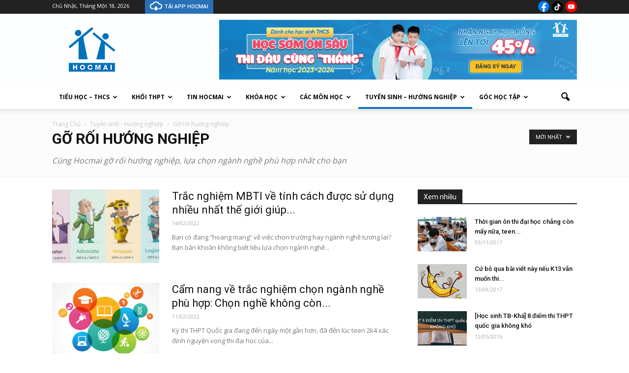

--- FILE ---
content_type: text/html; charset=UTF-8
request_url: https://blog.hocmai.vn/thong-tin-tuyen-sinh-huong-nghiep/lua-chon-nganh-nghe/
body_size: 26620
content:
<!doctype html >
<!--[if IE 8]>    <html class="ie8" lang="en"> <![endif]-->
<!--[if IE 9]>    <html class="ie9" lang="en"> <![endif]-->
<!--[if gt IE 8]><!--> <html lang="vi" prefix="og: http://ogp.me/ns#"> <!--<![endif]-->
<head>
<!-- Hotjar Tracking Code for http://blog.hocmai.vn -->
<script>
    (function(h,o,t,j,a,r){
        h.hj=h.hj||function(){(h.hj.q=h.hj.q||[]).push(arguments)};
        h._hjSettings={hjid:239753,hjsv:5};
        a=o.getElementsByTagName('head')[0];
        r=o.createElement('script');r.async=1;
        r.src=t+h._hjSettings.hjid+j+h._hjSettings.hjsv;
        a.appendChild(r);
    })(window,document,'//static.hotjar.com/c/hotjar-','.js?sv=');
</script>

    <title>Gỡ rối hướng nghiệp Archives Blog HOCMAI - Kênh chia sẻ thông tin, bí kíp học tập luyện thi cho học sinh lớp 1-12</title>
    <meta charset="UTF-8" />
    <meta http-equiv="Content-Type" content="text/html; charset=UTF-8">
    <meta name="viewport" content="width=device-width, initial-scale=1.0">
    <link rel="pingback" href="https://blog.hocmai.vn/xmlrpc.php" />
    
	  
<!-- Google Tag Manager for WordPress by gtm4wp.com -->
<script data-cfasync="false" data-pagespeed-no-defer type="text/javascript">
	var gtm4wp_datalayer_name = "dataLayer";
	var dataLayer = dataLayer || [];
</script>
<!-- End Google Tag Manager for WordPress by gtm4wp.com --><link rel="icon" type="image/png" href="//blog.hocmai.vn/wp-content/uploads/2016/03/logo-hocmai-Small-300x300.png">
<!-- This site is optimized with the Yoast SEO plugin v5.4 - https://yoast.com/wordpress/plugins/seo/ -->
<link rel="canonical" href="https://blog.hocmai.vn/thong-tin-tuyen-sinh-huong-nghiep/lua-chon-nganh-nghe/" />
<link rel="next" href="https://blog.hocmai.vn/thong-tin-tuyen-sinh-huong-nghiep/lua-chon-nganh-nghe/page/2/" />
<link rel="publisher" href="https://plus.google.com/+HocMaiVnOnline"/>
<meta property="og:locale" content="vi_VN" />
<meta property="og:type" content="object" />
<meta property="og:title" content="Gỡ rối hướng nghiệp Archives Blog HOCMAI - Kênh chia sẻ thông tin, bí kíp học tập luyện thi cho học sinh lớp 1-12" />
<meta property="og:description" content="Cùng Hocmai gỡ rối hướng nghiệp, lựa chọn ngành nghề phù hợp nhất cho bạn" />
<meta property="og:url" content="https://blog.hocmai.vn/thong-tin-tuyen-sinh-huong-nghiep/lua-chon-nganh-nghe/" />
<meta property="og:site_name" content="Blog HOCMAI - Kênh chia sẻ thông tin, bí kíp học tập luyện thi cho học sinh lớp 1-12" />
<meta property="og:image" content="http://blog.hocmai.vn/wp-content/uploads/2016/02/444444-1.jpg" />
<meta name="twitter:card" content="summary" />
<meta name="twitter:title" content="Gỡ rối hướng nghiệp Archives Blog HOCMAI - Kênh chia sẻ thông tin, bí kíp học tập luyện thi cho học sinh lớp 1-12" />
<meta name="twitter:image" content="http://blog.hocmai.vn/wp-content/uploads/2016/02/444444-1.jpg" />
<script type='application/ld+json'>{"@context":"http:\/\/schema.org","@type":"WebSite","@id":"#website","url":"https:\/\/blog.hocmai.vn\/","name":"Blog HOCMAI - K\u00eanh chia s\u1ebb th\u00f4ng tin, b\u00ed k\u00edp h\u1ecdc t\u1eadp luy\u1ec7n thi cho h\u1ecdc sinh l\u1edbp 1-12","potentialAction":{"@type":"SearchAction","target":"https:\/\/blog.hocmai.vn\/?s={search_term_string}","query-input":"required name=search_term_string"}}</script>
<!-- / Yoast SEO plugin. -->

<link rel='dns-prefetch' href='//fonts.googleapis.com' />
<link rel='dns-prefetch' href='//s.w.org' />
<link rel="alternate" type="application/rss+xml" title="Dòng thông tin Blog HOCMAI - Kênh chia sẻ thông tin, bí kíp học tập luyện thi cho học sinh lớp 1-12 &raquo;" href="https://blog.hocmai.vn/feed/" />
<link rel="alternate" type="application/rss+xml" title="Dòng phản hồi Blog HOCMAI - Kênh chia sẻ thông tin, bí kíp học tập luyện thi cho học sinh lớp 1-12 &raquo;" href="https://blog.hocmai.vn/comments/feed/" />
<link rel="alternate" type="application/rss+xml" title="Dòng thông tin chuyên mục Blog HOCMAI - Kênh chia sẻ thông tin, bí kíp học tập luyện thi cho học sinh lớp 1-12 &raquo; Gỡ rối hướng nghiệp" href="https://blog.hocmai.vn/thong-tin-tuyen-sinh-huong-nghiep/lua-chon-nganh-nghe/feed/" />
		<script type="text/javascript">
			window._wpemojiSettings = {"baseUrl":"https:\/\/s.w.org\/images\/core\/emoji\/2.3\/72x72\/","ext":".png","svgUrl":"https:\/\/s.w.org\/images\/core\/emoji\/2.3\/svg\/","svgExt":".svg","source":{"concatemoji":"https:\/\/blog.hocmai.vn\/wp-includes\/js\/wp-emoji-release.min.js?ver=4.8.2"}};
			!function(a,b,c){function d(a){var b,c,d,e,f=String.fromCharCode;if(!k||!k.fillText)return!1;switch(k.clearRect(0,0,j.width,j.height),k.textBaseline="top",k.font="600 32px Arial",a){case"flag":return k.fillText(f(55356,56826,55356,56819),0,0),b=j.toDataURL(),k.clearRect(0,0,j.width,j.height),k.fillText(f(55356,56826,8203,55356,56819),0,0),c=j.toDataURL(),b!==c&&(k.clearRect(0,0,j.width,j.height),k.fillText(f(55356,57332,56128,56423,56128,56418,56128,56421,56128,56430,56128,56423,56128,56447),0,0),b=j.toDataURL(),k.clearRect(0,0,j.width,j.height),k.fillText(f(55356,57332,8203,56128,56423,8203,56128,56418,8203,56128,56421,8203,56128,56430,8203,56128,56423,8203,56128,56447),0,0),c=j.toDataURL(),b!==c);case"emoji4":return k.fillText(f(55358,56794,8205,9794,65039),0,0),d=j.toDataURL(),k.clearRect(0,0,j.width,j.height),k.fillText(f(55358,56794,8203,9794,65039),0,0),e=j.toDataURL(),d!==e}return!1}function e(a){var c=b.createElement("script");c.src=a,c.defer=c.type="text/javascript",b.getElementsByTagName("head")[0].appendChild(c)}var f,g,h,i,j=b.createElement("canvas"),k=j.getContext&&j.getContext("2d");for(i=Array("flag","emoji4"),c.supports={everything:!0,everythingExceptFlag:!0},h=0;h<i.length;h++)c.supports[i[h]]=d(i[h]),c.supports.everything=c.supports.everything&&c.supports[i[h]],"flag"!==i[h]&&(c.supports.everythingExceptFlag=c.supports.everythingExceptFlag&&c.supports[i[h]]);c.supports.everythingExceptFlag=c.supports.everythingExceptFlag&&!c.supports.flag,c.DOMReady=!1,c.readyCallback=function(){c.DOMReady=!0},c.supports.everything||(g=function(){c.readyCallback()},b.addEventListener?(b.addEventListener("DOMContentLoaded",g,!1),a.addEventListener("load",g,!1)):(a.attachEvent("onload",g),b.attachEvent("onreadystatechange",function(){"complete"===b.readyState&&c.readyCallback()})),f=c.source||{},f.concatemoji?e(f.concatemoji):f.wpemoji&&f.twemoji&&(e(f.twemoji),e(f.wpemoji)))}(window,document,window._wpemojiSettings);
		</script>
		<style type="text/css">
img.wp-smiley,
img.emoji {
	display: inline !important;
	border: none !important;
	box-shadow: none !important;
	height: 1em !important;
	width: 1em !important;
	margin: 0 .07em !important;
	vertical-align: -0.1em !important;
	background: none !important;
	padding: 0 !important;
}
</style>
<link rel='stylesheet' id='dw-reaction-style-css'  href='https://blog.hocmai.vn/wp-content/plugins/dw-reactions/assets/css/style.css?ver=120004042016' type='text/css' media='all' />
<link rel='stylesheet' id='hm-banner-css'  href='https://blog.hocmai.vn/wp-content/plugins/hm-banner/public/css/hm-banner-public.css?ver=1.0.0' type='text/css' media='all' />
<link rel='stylesheet' id='dslc-fontawesome-css'  href='https://blog.hocmai.vn/wp-content/plugins/live-composer-page-builder/css/font-awesome.css?ver=1.3.5' type='text/css' media='all' />
<link rel='stylesheet' id='dslc-main-css-css'  href='https://blog.hocmai.vn/wp-content/plugins/live-composer-page-builder/css/frontend/main.css?ver=1.3.5' type='text/css' media='all' />
<link rel='stylesheet' id='dslc-modules-css-css'  href='https://blog.hocmai.vn/wp-content/plugins/live-composer-page-builder/css/frontend/modules.css?ver=1.3.5' type='text/css' media='all' />
<link rel='stylesheet' id='dslc-plugins-css-css'  href='https://blog.hocmai.vn/wp-content/plugins/live-composer-page-builder/css/frontend/plugins.css?ver=1.3.5' type='text/css' media='all' />
<!--[if IE]>
<link rel='stylesheet' id='dslc-css-ie-css'  href='https://blog.hocmai.vn/wp-content/plugins/live-composer-page-builder/css/ie.css?ver=1.3.5' type='text/css' media='all' />
<![endif]-->
<link rel='stylesheet' id='popup-maker-site-css'  href='https://blog.hocmai.vn/wp-content/plugins/popup-maker/assets/css/site.min.css?ver=1.6.5' type='text/css' media='all' />
<link rel='stylesheet' id='rs-plugin-settings-css'  href='https://blog.hocmai.vn/wp-content/plugins/revslider/rs-plugin/css/settings.css?ver=4.6.93' type='text/css' media='all' />
<style id='rs-plugin-settings-inline-css' type='text/css'>
.tp-caption a{color:#ff7302;text-shadow:none;-webkit-transition:all 0.2s ease-out;-moz-transition:all 0.2s ease-out;-o-transition:all 0.2s ease-out;-ms-transition:all 0.2s ease-out}.tp-caption a:hover{color:#ffa902}.tp-caption a{color:#ff7302;text-shadow:none;-webkit-transition:all 0.2s ease-out;-moz-transition:all 0.2s ease-out;-o-transition:all 0.2s ease-out;-ms-transition:all 0.2s ease-out}.tp-caption a:hover{color:#ffa902}.tp-caption a{color:#ff7302;text-shadow:none;-webkit-transition:all 0.2s ease-out;-moz-transition:all 0.2s ease-out;-o-transition:all 0.2s ease-out;-ms-transition:all 0.2s ease-out}.tp-caption a:hover{color:#ffa902}.tp-caption a{color:#ff7302;text-shadow:none;-webkit-transition:all 0.2s ease-out;-moz-transition:all 0.2s ease-out;-o-transition:all 0.2s ease-out;-ms-transition:all 0.2s ease-out}.tp-caption a:hover{color:#ffa902}.tp-caption a{color:#ff7302;text-shadow:none;-webkit-transition:all 0.2s ease-out;-moz-transition:all 0.2s ease-out;-o-transition:all 0.2s ease-out;-ms-transition:all 0.2s ease-out}.tp-caption a:hover{color:#ffa902}.tp-caption a{color:#ff7302;text-shadow:none;-webkit-transition:all 0.2s ease-out;-moz-transition:all 0.2s ease-out;-o-transition:all 0.2s ease-out;-ms-transition:all 0.2s ease-out}.tp-caption a:hover{color:#ffa902}.tp-caption a{color:#ff7302;text-shadow:none;-webkit-transition:all 0.2s ease-out;-moz-transition:all 0.2s ease-out;-o-transition:all 0.2s ease-out;-ms-transition:all 0.2s ease-out}.tp-caption a:hover{color:#ffa902}.tp-caption a{color:#ff7302;text-shadow:none;-webkit-transition:all 0.2s ease-out;-moz-transition:all 0.2s ease-out;-o-transition:all 0.2s ease-out;-ms-transition:all 0.2s ease-out}.tp-caption a:hover{color:#ffa902}.tp-caption a{color:#ff7302;text-shadow:none;-webkit-transition:all 0.2s ease-out;-moz-transition:all 0.2s ease-out;-o-transition:all 0.2s ease-out;-ms-transition:all 0.2s ease-out}.tp-caption a:hover{color:#ffa902}.tp-caption a{color:#ff7302;text-shadow:none;-webkit-transition:all 0.2s ease-out;-moz-transition:all 0.2s ease-out;-o-transition:all 0.2s ease-out;-ms-transition:all 0.2s ease-out}.tp-caption a:hover{color:#ffa902}.tp-caption a{color:#ff7302;text-shadow:none;-webkit-transition:all 0.2s ease-out;-moz-transition:all 0.2s ease-out;-o-transition:all 0.2s ease-out;-ms-transition:all 0.2s ease-out}.tp-caption a:hover{color:#ffa902}.tp-caption a{color:#ff7302;text-shadow:none;-webkit-transition:all 0.2s ease-out;-moz-transition:all 0.2s ease-out;-o-transition:all 0.2s ease-out;-ms-transition:all 0.2s ease-out}.tp-caption a:hover{color:#ffa902}.tp-caption a{color:#ff7302;text-shadow:none;-webkit-transition:all 0.2s ease-out;-moz-transition:all 0.2s ease-out;-o-transition:all 0.2s ease-out;-ms-transition:all 0.2s ease-out}.tp-caption a:hover{color:#ffa902}.tp-caption a{color:#ff7302;text-shadow:none;-webkit-transition:all 0.2s ease-out;-moz-transition:all 0.2s ease-out;-o-transition:all 0.2s ease-out;-ms-transition:all 0.2s ease-out}.tp-caption a:hover{color:#ffa902}.tp-caption a{color:#ff7302;text-shadow:none;-webkit-transition:all 0.2s ease-out;-moz-transition:all 0.2s ease-out;-o-transition:all 0.2s ease-out;-ms-transition:all 0.2s ease-out}.tp-caption a:hover{color:#ffa902}.tp-caption a{color:#ff7302;text-shadow:none;-webkit-transition:all 0.2s ease-out;-moz-transition:all 0.2s ease-out;-o-transition:all 0.2s ease-out;-ms-transition:all 0.2s ease-out}.tp-caption a:hover{color:#ffa902}.tp-caption a{color:#ff7302;text-shadow:none;-webkit-transition:all 0.2s ease-out;-moz-transition:all 0.2s ease-out;-o-transition:all 0.2s ease-out;-ms-transition:all 0.2s ease-out}.tp-caption a:hover{color:#ffa902}.tp-caption a{color:#ff7302;text-shadow:none;-webkit-transition:all 0.2s ease-out;-moz-transition:all 0.2s ease-out;-o-transition:all 0.2s ease-out;-ms-transition:all 0.2s ease-out}.tp-caption a:hover{color:#ffa902}.tp-caption a{color:#ff7302;text-shadow:none;-webkit-transition:all 0.2s ease-out;-moz-transition:all 0.2s ease-out;-o-transition:all 0.2s ease-out;-ms-transition:all 0.2s ease-out}.tp-caption a:hover{color:#ffa902}.tp-caption a{color:#ff7302;text-shadow:none;-webkit-transition:all 0.2s ease-out;-moz-transition:all 0.2s ease-out;-o-transition:all 0.2s ease-out;-ms-transition:all 0.2s ease-out}.tp-caption a:hover{color:#ffa902}.tp-caption a{color:#ff7302;text-shadow:none;-webkit-transition:all 0.2s ease-out;-moz-transition:all 0.2s ease-out;-o-transition:all 0.2s ease-out;-ms-transition:all 0.2s ease-out}.tp-caption a:hover{color:#ffa902}.tp-caption a{color:#ff7302;text-shadow:none;-webkit-transition:all 0.2s ease-out;-moz-transition:all 0.2s ease-out;-o-transition:all 0.2s ease-out;-ms-transition:all 0.2s ease-out}.tp-caption a:hover{color:#ffa902}.tp-caption a{color:#ff7302;text-shadow:none;-webkit-transition:all 0.2s ease-out;-moz-transition:all 0.2s ease-out;-o-transition:all 0.2s ease-out;-ms-transition:all 0.2s ease-out}.tp-caption a:hover{color:#ffa902}.tp-caption a{color:#ff7302;text-shadow:none;-webkit-transition:all 0.2s ease-out;-moz-transition:all 0.2s ease-out;-o-transition:all 0.2s ease-out;-ms-transition:all 0.2s ease-out}.tp-caption a:hover{color:#ffa902}.tp-caption a{color:#ff7302;text-shadow:none;-webkit-transition:all 0.2s ease-out;-moz-transition:all 0.2s ease-out;-o-transition:all 0.2s ease-out;-ms-transition:all 0.2s ease-out}.tp-caption a:hover{color:#ffa902}.tp-caption a{color:#ff7302;text-shadow:none;-webkit-transition:all 0.2s ease-out;-moz-transition:all 0.2s ease-out;-o-transition:all 0.2s ease-out;-ms-transition:all 0.2s ease-out}.tp-caption a:hover{color:#ffa902}.tp-caption a{color:#ff7302;text-shadow:none;-webkit-transition:all 0.2s ease-out;-moz-transition:all 0.2s ease-out;-o-transition:all 0.2s ease-out;-ms-transition:all 0.2s ease-out}.tp-caption a:hover{color:#ffa902}.tp-caption a{color:#ff7302;text-shadow:none;-webkit-transition:all 0.2s ease-out;-moz-transition:all 0.2s ease-out;-o-transition:all 0.2s ease-out;-ms-transition:all 0.2s ease-out}.tp-caption a:hover{color:#ffa902}.tp-caption a{color:#ff7302;text-shadow:none;-webkit-transition:all 0.2s ease-out;-moz-transition:all 0.2s ease-out;-o-transition:all 0.2s ease-out;-ms-transition:all 0.2s ease-out}.tp-caption a:hover{color:#ffa902}.tp-caption a{color:#ff7302;text-shadow:none;-webkit-transition:all 0.2s ease-out;-moz-transition:all 0.2s ease-out;-o-transition:all 0.2s ease-out;-ms-transition:all 0.2s ease-out}.tp-caption a:hover{color:#ffa902}.tp-caption a{color:#ff7302;text-shadow:none;-webkit-transition:all 0.2s ease-out;-moz-transition:all 0.2s ease-out;-o-transition:all 0.2s ease-out;-ms-transition:all 0.2s ease-out}.tp-caption a:hover{color:#ffa902}.tp-caption a{color:#ff7302;text-shadow:none;-webkit-transition:all 0.2s ease-out;-moz-transition:all 0.2s ease-out;-o-transition:all 0.2s ease-out;-ms-transition:all 0.2s ease-out}.tp-caption a:hover{color:#ffa902}.tp-caption a{color:#ff7302;text-shadow:none;-webkit-transition:all 0.2s ease-out;-moz-transition:all 0.2s ease-out;-o-transition:all 0.2s ease-out;-ms-transition:all 0.2s ease-out}.tp-caption a:hover{color:#ffa902}.tp-caption a{color:#ff7302;text-shadow:none;-webkit-transition:all 0.2s ease-out;-moz-transition:all 0.2s ease-out;-o-transition:all 0.2s ease-out;-ms-transition:all 0.2s ease-out}.tp-caption a:hover{color:#ffa902}.tp-caption a{color:#ff7302;text-shadow:none;-webkit-transition:all 0.2s ease-out;-moz-transition:all 0.2s ease-out;-o-transition:all 0.2s ease-out;-ms-transition:all 0.2s ease-out}.tp-caption a:hover{color:#ffa902}.tp-caption a{color:#ff7302;text-shadow:none;-webkit-transition:all 0.2s ease-out;-moz-transition:all 0.2s ease-out;-o-transition:all 0.2s ease-out;-ms-transition:all 0.2s ease-out}.tp-caption a:hover{color:#ffa902}.tp-caption a{color:#ff7302;text-shadow:none;-webkit-transition:all 0.2s ease-out;-moz-transition:all 0.2s ease-out;-o-transition:all 0.2s ease-out;-ms-transition:all 0.2s ease-out}.tp-caption a:hover{color:#ffa902}.tp-caption a{color:#ff7302;text-shadow:none;-webkit-transition:all 0.2s ease-out;-moz-transition:all 0.2s ease-out;-o-transition:all 0.2s ease-out;-ms-transition:all 0.2s ease-out}.tp-caption a:hover{color:#ffa902}.tp-caption a{color:#ff7302;text-shadow:none;-webkit-transition:all 0.2s ease-out;-moz-transition:all 0.2s ease-out;-o-transition:all 0.2s ease-out;-ms-transition:all 0.2s ease-out}.tp-caption a:hover{color:#ffa902}.tp-caption a{color:#ff7302;text-shadow:none;-webkit-transition:all 0.2s ease-out;-moz-transition:all 0.2s ease-out;-o-transition:all 0.2s ease-out;-ms-transition:all 0.2s ease-out}.tp-caption a:hover{color:#ffa902}.tp-caption a{color:#ff7302;text-shadow:none;-webkit-transition:all 0.2s ease-out;-moz-transition:all 0.2s ease-out;-o-transition:all 0.2s ease-out;-ms-transition:all 0.2s ease-out}.tp-caption a:hover{color:#ffa902}.tp-caption a{color:#ff7302;text-shadow:none;-webkit-transition:all 0.2s ease-out;-moz-transition:all 0.2s ease-out;-o-transition:all 0.2s ease-out;-ms-transition:all 0.2s ease-out}.tp-caption a:hover{color:#ffa902}.tp-caption a{color:#ff7302;text-shadow:none;-webkit-transition:all 0.2s ease-out;-moz-transition:all 0.2s ease-out;-o-transition:all 0.2s ease-out;-ms-transition:all 0.2s ease-out}.tp-caption a:hover{color:#ffa902}.tp-caption a{color:#ff7302;text-shadow:none;-webkit-transition:all 0.2s ease-out;-moz-transition:all 0.2s ease-out;-o-transition:all 0.2s ease-out;-ms-transition:all 0.2s ease-out}.tp-caption a:hover{color:#ffa902}.tp-caption a{color:#ff7302;text-shadow:none;-webkit-transition:all 0.2s ease-out;-moz-transition:all 0.2s ease-out;-o-transition:all 0.2s ease-out;-ms-transition:all 0.2s ease-out}.tp-caption a:hover{color:#ffa902}.tp-caption a{color:#ff7302;text-shadow:none;-webkit-transition:all 0.2s ease-out;-moz-transition:all 0.2s ease-out;-o-transition:all 0.2s ease-out;-ms-transition:all 0.2s ease-out}.tp-caption a:hover{color:#ffa902}.tp-caption a{color:#ff7302;text-shadow:none;-webkit-transition:all 0.2s ease-out;-moz-transition:all 0.2s ease-out;-o-transition:all 0.2s ease-out;-ms-transition:all 0.2s ease-out}.tp-caption a:hover{color:#ffa902}.tp-caption a{color:#ff7302;text-shadow:none;-webkit-transition:all 0.2s ease-out;-moz-transition:all 0.2s ease-out;-o-transition:all 0.2s ease-out;-ms-transition:all 0.2s ease-out}.tp-caption a:hover{color:#ffa902}.tp-caption a{color:#ff7302;text-shadow:none;-webkit-transition:all 0.2s ease-out;-moz-transition:all 0.2s ease-out;-o-transition:all 0.2s ease-out;-ms-transition:all 0.2s ease-out}.tp-caption a:hover{color:#ffa902}.tp-caption a{color:#ff7302;text-shadow:none;-webkit-transition:all 0.2s ease-out;-moz-transition:all 0.2s ease-out;-o-transition:all 0.2s ease-out;-ms-transition:all 0.2s ease-out}.tp-caption a:hover{color:#ffa902}.tp-caption a{color:#ff7302;text-shadow:none;-webkit-transition:all 0.2s ease-out;-moz-transition:all 0.2s ease-out;-o-transition:all 0.2s ease-out;-ms-transition:all 0.2s ease-out}.tp-caption a:hover{color:#ffa902}.tp-caption a{color:#ff7302;text-shadow:none;-webkit-transition:all 0.2s ease-out;-moz-transition:all 0.2s ease-out;-o-transition:all 0.2s ease-out;-ms-transition:all 0.2s ease-out}.tp-caption a:hover{color:#ffa902}.tp-caption a{color:#ff7302;text-shadow:none;-webkit-transition:all 0.2s ease-out;-moz-transition:all 0.2s ease-out;-o-transition:all 0.2s ease-out;-ms-transition:all 0.2s ease-out}.tp-caption a:hover{color:#ffa902}.tp-caption a{color:#ff7302;text-shadow:none;-webkit-transition:all 0.2s ease-out;-moz-transition:all 0.2s ease-out;-o-transition:all 0.2s ease-out;-ms-transition:all 0.2s ease-out}.tp-caption a:hover{color:#ffa902}.tp-caption a{color:#ff7302;text-shadow:none;-webkit-transition:all 0.2s ease-out;-moz-transition:all 0.2s ease-out;-o-transition:all 0.2s ease-out;-ms-transition:all 0.2s ease-out}.tp-caption a:hover{color:#ffa902}.tp-caption a{color:#ff7302;text-shadow:none;-webkit-transition:all 0.2s ease-out;-moz-transition:all 0.2s ease-out;-o-transition:all 0.2s ease-out;-ms-transition:all 0.2s ease-out}.tp-caption a:hover{color:#ffa902}.tp-caption a{color:#ff7302;text-shadow:none;-webkit-transition:all 0.2s ease-out;-moz-transition:all 0.2s ease-out;-o-transition:all 0.2s ease-out;-ms-transition:all 0.2s ease-out}.tp-caption a:hover{color:#ffa902}.tp-caption a{color:#ff7302;text-shadow:none;-webkit-transition:all 0.2s ease-out;-moz-transition:all 0.2s ease-out;-o-transition:all 0.2s ease-out;-ms-transition:all 0.2s ease-out}.tp-caption a:hover{color:#ffa902}.tp-caption a{color:#ff7302;text-shadow:none;-webkit-transition:all 0.2s ease-out;-moz-transition:all 0.2s ease-out;-o-transition:all 0.2s ease-out;-ms-transition:all 0.2s ease-out}.tp-caption a:hover{color:#ffa902}.tp-caption a{color:#ff7302;text-shadow:none;-webkit-transition:all 0.2s ease-out;-moz-transition:all 0.2s ease-out;-o-transition:all 0.2s ease-out;-ms-transition:all 0.2s ease-out}.tp-caption a:hover{color:#ffa902}.tp-caption a{color:#ff7302;text-shadow:none;-webkit-transition:all 0.2s ease-out;-moz-transition:all 0.2s ease-out;-o-transition:all 0.2s ease-out;-ms-transition:all 0.2s ease-out}.tp-caption a:hover{color:#ffa902}.tp-caption a{color:#ff7302;text-shadow:none;-webkit-transition:all 0.2s ease-out;-moz-transition:all 0.2s ease-out;-o-transition:all 0.2s ease-out;-ms-transition:all 0.2s ease-out}.tp-caption a:hover{color:#ffa902}.tp-caption a{color:#ff7302;text-shadow:none;-webkit-transition:all 0.2s ease-out;-moz-transition:all 0.2s ease-out;-o-transition:all 0.2s ease-out;-ms-transition:all 0.2s ease-out}.tp-caption a:hover{color:#ffa902}.tp-caption a{color:#ff7302;text-shadow:none;-webkit-transition:all 0.2s ease-out;-moz-transition:all 0.2s ease-out;-o-transition:all 0.2s ease-out;-ms-transition:all 0.2s ease-out}.tp-caption a:hover{color:#ffa902}.tp-caption a{color:#ff7302;text-shadow:none;-webkit-transition:all 0.2s ease-out;-moz-transition:all 0.2s ease-out;-o-transition:all 0.2s ease-out;-ms-transition:all 0.2s ease-out}.tp-caption a:hover{color:#ffa902}.tp-caption a{color:#ff7302;text-shadow:none;-webkit-transition:all 0.2s ease-out;-moz-transition:all 0.2s ease-out;-o-transition:all 0.2s ease-out;-ms-transition:all 0.2s ease-out}.tp-caption a:hover{color:#ffa902}.tp-caption a{color:#ff7302;text-shadow:none;-webkit-transition:all 0.2s ease-out;-moz-transition:all 0.2s ease-out;-o-transition:all 0.2s ease-out;-ms-transition:all 0.2s ease-out}.tp-caption a:hover{color:#ffa902}.tp-caption a{color:#ff7302;text-shadow:none;-webkit-transition:all 0.2s ease-out;-moz-transition:all 0.2s ease-out;-o-transition:all 0.2s ease-out;-ms-transition:all 0.2s ease-out}.tp-caption a:hover{color:#ffa902}.tp-caption a{color:#ff7302;text-shadow:none;-webkit-transition:all 0.2s ease-out;-moz-transition:all 0.2s ease-out;-o-transition:all 0.2s ease-out;-ms-transition:all 0.2s ease-out}.tp-caption a:hover{color:#ffa902}.tp-caption a{color:#ff7302;text-shadow:none;-webkit-transition:all 0.2s ease-out;-moz-transition:all 0.2s ease-out;-o-transition:all 0.2s ease-out;-ms-transition:all 0.2s ease-out}.tp-caption a:hover{color:#ffa902}.tp-caption a{color:#ff7302;text-shadow:none;-webkit-transition:all 0.2s ease-out;-moz-transition:all 0.2s ease-out;-o-transition:all 0.2s ease-out;-ms-transition:all 0.2s ease-out}.tp-caption a:hover{color:#ffa902}.tp-caption a{color:#ff7302;text-shadow:none;-webkit-transition:all 0.2s ease-out;-moz-transition:all 0.2s ease-out;-o-transition:all 0.2s ease-out;-ms-transition:all 0.2s ease-out}.tp-caption a:hover{color:#ffa902}.tp-caption a{color:#ff7302;text-shadow:none;-webkit-transition:all 0.2s ease-out;-moz-transition:all 0.2s ease-out;-o-transition:all 0.2s ease-out;-ms-transition:all 0.2s ease-out}.tp-caption a:hover{color:#ffa902}.tp-caption a{color:#ff7302;text-shadow:none;-webkit-transition:all 0.2s ease-out;-moz-transition:all 0.2s ease-out;-o-transition:all 0.2s ease-out;-ms-transition:all 0.2s ease-out}.tp-caption a:hover{color:#ffa902}.tp-caption a{color:#ff7302;text-shadow:none;-webkit-transition:all 0.2s ease-out;-moz-transition:all 0.2s ease-out;-o-transition:all 0.2s ease-out;-ms-transition:all 0.2s ease-out}.tp-caption a:hover{color:#ffa902}.tp-caption a{color:#ff7302;text-shadow:none;-webkit-transition:all 0.2s ease-out;-moz-transition:all 0.2s ease-out;-o-transition:all 0.2s ease-out;-ms-transition:all 0.2s ease-out}.tp-caption a:hover{color:#ffa902}.tp-caption a{color:#ff7302;text-shadow:none;-webkit-transition:all 0.2s ease-out;-moz-transition:all 0.2s ease-out;-o-transition:all 0.2s ease-out;-ms-transition:all 0.2s ease-out}.tp-caption a:hover{color:#ffa902}.tp-caption a{color:#ff7302;text-shadow:none;-webkit-transition:all 0.2s ease-out;-moz-transition:all 0.2s ease-out;-o-transition:all 0.2s ease-out;-ms-transition:all 0.2s ease-out}.tp-caption a:hover{color:#ffa902}.tp-caption a{color:#ff7302;text-shadow:none;-webkit-transition:all 0.2s ease-out;-moz-transition:all 0.2s ease-out;-o-transition:all 0.2s ease-out;-ms-transition:all 0.2s ease-out}.tp-caption a:hover{color:#ffa902}.tp-caption a{color:#ff7302;text-shadow:none;-webkit-transition:all 0.2s ease-out;-moz-transition:all 0.2s ease-out;-o-transition:all 0.2s ease-out;-ms-transition:all 0.2s ease-out}.tp-caption a:hover{color:#ffa902}.tp-caption a{color:#ff7302;text-shadow:none;-webkit-transition:all 0.2s ease-out;-moz-transition:all 0.2s ease-out;-o-transition:all 0.2s ease-out;-ms-transition:all 0.2s ease-out}.tp-caption a:hover{color:#ffa902}.tp-caption a{color:#ff7302;text-shadow:none;-webkit-transition:all 0.2s ease-out;-moz-transition:all 0.2s ease-out;-o-transition:all 0.2s ease-out;-ms-transition:all 0.2s ease-out}.tp-caption a:hover{color:#ffa902}.tp-caption a{color:#ff7302;text-shadow:none;-webkit-transition:all 0.2s ease-out;-moz-transition:all 0.2s ease-out;-o-transition:all 0.2s ease-out;-ms-transition:all 0.2s ease-out}.tp-caption a:hover{color:#ffa902}.tp-caption a{color:#ff7302;text-shadow:none;-webkit-transition:all 0.2s ease-out;-moz-transition:all 0.2s ease-out;-o-transition:all 0.2s ease-out;-ms-transition:all 0.2s ease-out}.tp-caption a:hover{color:#ffa902}.tp-caption a{color:#ff7302;text-shadow:none;-webkit-transition:all 0.2s ease-out;-moz-transition:all 0.2s ease-out;-o-transition:all 0.2s ease-out;-ms-transition:all 0.2s ease-out}.tp-caption a:hover{color:#ffa902}.tp-caption a{color:#ff7302;text-shadow:none;-webkit-transition:all 0.2s ease-out;-moz-transition:all 0.2s ease-out;-o-transition:all 0.2s ease-out;-ms-transition:all 0.2s ease-out}.tp-caption a:hover{color:#ffa902}.tp-caption a{color:#ff7302;text-shadow:none;-webkit-transition:all 0.2s ease-out;-moz-transition:all 0.2s ease-out;-o-transition:all 0.2s ease-out;-ms-transition:all 0.2s ease-out}.tp-caption a:hover{color:#ffa902}.tp-caption a{color:#ff7302;text-shadow:none;-webkit-transition:all 0.2s ease-out;-moz-transition:all 0.2s ease-out;-o-transition:all 0.2s ease-out;-ms-transition:all 0.2s ease-out}.tp-caption a:hover{color:#ffa902}.tp-caption a{color:#ff7302;text-shadow:none;-webkit-transition:all 0.2s ease-out;-moz-transition:all 0.2s ease-out;-o-transition:all 0.2s ease-out;-ms-transition:all 0.2s ease-out}.tp-caption a:hover{color:#ffa902}.tp-caption a{color:#ff7302;text-shadow:none;-webkit-transition:all 0.2s ease-out;-moz-transition:all 0.2s ease-out;-o-transition:all 0.2s ease-out;-ms-transition:all 0.2s ease-out}.tp-caption a:hover{color:#ffa902}.tp-caption a{color:#ff7302;text-shadow:none;-webkit-transition:all 0.2s ease-out;-moz-transition:all 0.2s ease-out;-o-transition:all 0.2s ease-out;-ms-transition:all 0.2s ease-out}.tp-caption a:hover{color:#ffa902}.tp-caption a{color:#ff7302;text-shadow:none;-webkit-transition:all 0.2s ease-out;-moz-transition:all 0.2s ease-out;-o-transition:all 0.2s ease-out;-ms-transition:all 0.2s ease-out}.tp-caption a:hover{color:#ffa902}.tp-caption a{color:#ff7302;text-shadow:none;-webkit-transition:all 0.2s ease-out;-moz-transition:all 0.2s ease-out;-o-transition:all 0.2s ease-out;-ms-transition:all 0.2s ease-out}.tp-caption a:hover{color:#ffa902}.tp-caption a{color:#ff7302;text-shadow:none;-webkit-transition:all 0.2s ease-out;-moz-transition:all 0.2s ease-out;-o-transition:all 0.2s ease-out;-ms-transition:all 0.2s ease-out}.tp-caption a:hover{color:#ffa902}.tp-caption a{color:#ff7302;text-shadow:none;-webkit-transition:all 0.2s ease-out;-moz-transition:all 0.2s ease-out;-o-transition:all 0.2s ease-out;-ms-transition:all 0.2s ease-out}.tp-caption a:hover{color:#ffa902}.tp-caption a{color:#ff7302;text-shadow:none;-webkit-transition:all 0.2s ease-out;-moz-transition:all 0.2s ease-out;-o-transition:all 0.2s ease-out;-ms-transition:all 0.2s ease-out}.tp-caption a:hover{color:#ffa902}.tp-caption a{color:#ff7302;text-shadow:none;-webkit-transition:all 0.2s ease-out;-moz-transition:all 0.2s ease-out;-o-transition:all 0.2s ease-out;-ms-transition:all 0.2s ease-out}.tp-caption a:hover{color:#ffa902}.tp-caption a{color:#ff7302;text-shadow:none;-webkit-transition:all 0.2s ease-out;-moz-transition:all 0.2s ease-out;-o-transition:all 0.2s ease-out;-ms-transition:all 0.2s ease-out}.tp-caption a:hover{color:#ffa902}.tp-caption a{color:#ff7302;text-shadow:none;-webkit-transition:all 0.2s ease-out;-moz-transition:all 0.2s ease-out;-o-transition:all 0.2s ease-out;-ms-transition:all 0.2s ease-out}.tp-caption a:hover{color:#ffa902}.tp-caption a{color:#ff7302;text-shadow:none;-webkit-transition:all 0.2s ease-out;-moz-transition:all 0.2s ease-out;-o-transition:all 0.2s ease-out;-ms-transition:all 0.2s ease-out}.tp-caption a:hover{color:#ffa902}.tp-caption a{color:#ff7302;text-shadow:none;-webkit-transition:all 0.2s ease-out;-moz-transition:all 0.2s ease-out;-o-transition:all 0.2s ease-out;-ms-transition:all 0.2s ease-out}.tp-caption a:hover{color:#ffa902}.tp-caption a{color:#ff7302;text-shadow:none;-webkit-transition:all 0.2s ease-out;-moz-transition:all 0.2s ease-out;-o-transition:all 0.2s ease-out;-ms-transition:all 0.2s ease-out}.tp-caption a:hover{color:#ffa902}.tp-caption a{color:#ff7302;text-shadow:none;-webkit-transition:all 0.2s ease-out;-moz-transition:all 0.2s ease-out;-o-transition:all 0.2s ease-out;-ms-transition:all 0.2s ease-out}.tp-caption a:hover{color:#ffa902}.tp-caption a{color:#ff7302;text-shadow:none;-webkit-transition:all 0.2s ease-out;-moz-transition:all 0.2s ease-out;-o-transition:all 0.2s ease-out;-ms-transition:all 0.2s ease-out}.tp-caption a:hover{color:#ffa902}.tp-caption a{color:#ff7302;text-shadow:none;-webkit-transition:all 0.2s ease-out;-moz-transition:all 0.2s ease-out;-o-transition:all 0.2s ease-out;-ms-transition:all 0.2s ease-out}.tp-caption a:hover{color:#ffa902}.tp-caption a{color:#ff7302;text-shadow:none;-webkit-transition:all 0.2s ease-out;-moz-transition:all 0.2s ease-out;-o-transition:all 0.2s ease-out;-ms-transition:all 0.2s ease-out}.tp-caption a:hover{color:#ffa902}.tp-caption a{color:#ff7302;text-shadow:none;-webkit-transition:all 0.2s ease-out;-moz-transition:all 0.2s ease-out;-o-transition:all 0.2s ease-out;-ms-transition:all 0.2s ease-out}.tp-caption a:hover{color:#ffa902}.tp-caption a{color:#ff7302;text-shadow:none;-webkit-transition:all 0.2s ease-out;-moz-transition:all 0.2s ease-out;-o-transition:all 0.2s ease-out;-ms-transition:all 0.2s ease-out}.tp-caption a:hover{color:#ffa902}.tp-caption a{color:#ff7302;text-shadow:none;-webkit-transition:all 0.2s ease-out;-moz-transition:all 0.2s ease-out;-o-transition:all 0.2s ease-out;-ms-transition:all 0.2s ease-out}.tp-caption a:hover{color:#ffa902}.tp-caption a{color:#ff7302;text-shadow:none;-webkit-transition:all 0.2s ease-out;-moz-transition:all 0.2s ease-out;-o-transition:all 0.2s ease-out;-ms-transition:all 0.2s ease-out}.tp-caption a:hover{color:#ffa902}.tp-caption a{color:#ff7302;text-shadow:none;-webkit-transition:all 0.2s ease-out;-moz-transition:all 0.2s ease-out;-o-transition:all 0.2s ease-out;-ms-transition:all 0.2s ease-out}.tp-caption a:hover{color:#ffa902}.tp-caption a{color:#ff7302;text-shadow:none;-webkit-transition:all 0.2s ease-out;-moz-transition:all 0.2s ease-out;-o-transition:all 0.2s ease-out;-ms-transition:all 0.2s ease-out}.tp-caption a:hover{color:#ffa902}.tp-caption a{color:#ff7302;text-shadow:none;-webkit-transition:all 0.2s ease-out;-moz-transition:all 0.2s ease-out;-o-transition:all 0.2s ease-out;-ms-transition:all 0.2s ease-out}.tp-caption a:hover{color:#ffa902}.tp-caption a{color:#ff7302;text-shadow:none;-webkit-transition:all 0.2s ease-out;-moz-transition:all 0.2s ease-out;-o-transition:all 0.2s ease-out;-ms-transition:all 0.2s ease-out}.tp-caption a:hover{color:#ffa902}.tp-caption a{color:#ff7302;text-shadow:none;-webkit-transition:all 0.2s ease-out;-moz-transition:all 0.2s ease-out;-o-transition:all 0.2s ease-out;-ms-transition:all 0.2s ease-out}.tp-caption a:hover{color:#ffa902}.tp-caption a{color:#ff7302;text-shadow:none;-webkit-transition:all 0.2s ease-out;-moz-transition:all 0.2s ease-out;-o-transition:all 0.2s ease-out;-ms-transition:all 0.2s ease-out}.tp-caption a:hover{color:#ffa902}.tp-caption a{color:#ff7302;text-shadow:none;-webkit-transition:all 0.2s ease-out;-moz-transition:all 0.2s ease-out;-o-transition:all 0.2s ease-out;-ms-transition:all 0.2s ease-out}.tp-caption a:hover{color:#ffa902}.tp-caption a{color:#ff7302;text-shadow:none;-webkit-transition:all 0.2s ease-out;-moz-transition:all 0.2s ease-out;-o-transition:all 0.2s ease-out;-ms-transition:all 0.2s ease-out}.tp-caption a:hover{color:#ffa902}.tp-caption a{color:#ff7302;text-shadow:none;-webkit-transition:all 0.2s ease-out;-moz-transition:all 0.2s ease-out;-o-transition:all 0.2s ease-out;-ms-transition:all 0.2s ease-out}.tp-caption a:hover{color:#ffa902}.tp-caption a{color:#ff7302;text-shadow:none;-webkit-transition:all 0.2s ease-out;-moz-transition:all 0.2s ease-out;-o-transition:all 0.2s ease-out;-ms-transition:all 0.2s ease-out}.tp-caption a:hover{color:#ffa902}.tp-caption a{color:#ff7302;text-shadow:none;-webkit-transition:all 0.2s ease-out;-moz-transition:all 0.2s ease-out;-o-transition:all 0.2s ease-out;-ms-transition:all 0.2s ease-out}.tp-caption a:hover{color:#ffa902}.tp-caption a{color:#ff7302;text-shadow:none;-webkit-transition:all 0.2s ease-out;-moz-transition:all 0.2s ease-out;-o-transition:all 0.2s ease-out;-ms-transition:all 0.2s ease-out}.tp-caption a:hover{color:#ffa902}.tp-caption a{color:#ff7302;text-shadow:none;-webkit-transition:all 0.2s ease-out;-moz-transition:all 0.2s ease-out;-o-transition:all 0.2s ease-out;-ms-transition:all 0.2s ease-out}.tp-caption a:hover{color:#ffa902}.tp-caption a{color:#ff7302;text-shadow:none;-webkit-transition:all 0.2s ease-out;-moz-transition:all 0.2s ease-out;-o-transition:all 0.2s ease-out;-ms-transition:all 0.2s ease-out}.tp-caption a:hover{color:#ffa902}.tp-caption a{color:#ff7302;text-shadow:none;-webkit-transition:all 0.2s ease-out;-moz-transition:all 0.2s ease-out;-o-transition:all 0.2s ease-out;-ms-transition:all 0.2s ease-out}.tp-caption a:hover{color:#ffa902}.tp-caption a{color:#ff7302;text-shadow:none;-webkit-transition:all 0.2s ease-out;-moz-transition:all 0.2s ease-out;-o-transition:all 0.2s ease-out;-ms-transition:all 0.2s ease-out}.tp-caption a:hover{color:#ffa902}.tp-caption a{color:#ff7302;text-shadow:none;-webkit-transition:all 0.2s ease-out;-moz-transition:all 0.2s ease-out;-o-transition:all 0.2s ease-out;-ms-transition:all 0.2s ease-out}.tp-caption a:hover{color:#ffa902}.tp-caption a{color:#ff7302;text-shadow:none;-webkit-transition:all 0.2s ease-out;-moz-transition:all 0.2s ease-out;-o-transition:all 0.2s ease-out;-ms-transition:all 0.2s ease-out}.tp-caption a:hover{color:#ffa902}.tp-caption a{color:#ff7302;text-shadow:none;-webkit-transition:all 0.2s ease-out;-moz-transition:all 0.2s ease-out;-o-transition:all 0.2s ease-out;-ms-transition:all 0.2s ease-out}.tp-caption a:hover{color:#ffa902}.tp-caption a{color:#ff7302;text-shadow:none;-webkit-transition:all 0.2s ease-out;-moz-transition:all 0.2s ease-out;-o-transition:all 0.2s ease-out;-ms-transition:all 0.2s ease-out}.tp-caption a:hover{color:#ffa902}.tp-caption a{color:#ff7302;text-shadow:none;-webkit-transition:all 0.2s ease-out;-moz-transition:all 0.2s ease-out;-o-transition:all 0.2s ease-out;-ms-transition:all 0.2s ease-out}.tp-caption a:hover{color:#ffa902}.tp-caption a{color:#ff7302;text-shadow:none;-webkit-transition:all 0.2s ease-out;-moz-transition:all 0.2s ease-out;-o-transition:all 0.2s ease-out;-ms-transition:all 0.2s ease-out}.tp-caption a:hover{color:#ffa902}.tp-caption a{color:#ff7302;text-shadow:none;-webkit-transition:all 0.2s ease-out;-moz-transition:all 0.2s ease-out;-o-transition:all 0.2s ease-out;-ms-transition:all 0.2s ease-out}.tp-caption a:hover{color:#ffa902}.tp-caption a{color:#ff7302;text-shadow:none;-webkit-transition:all 0.2s ease-out;-moz-transition:all 0.2s ease-out;-o-transition:all 0.2s ease-out;-ms-transition:all 0.2s ease-out}.tp-caption a:hover{color:#ffa902}.tp-caption a{color:#ff7302;text-shadow:none;-webkit-transition:all 0.2s ease-out;-moz-transition:all 0.2s ease-out;-o-transition:all 0.2s ease-out;-ms-transition:all 0.2s ease-out}.tp-caption a:hover{color:#ffa902}.tp-caption a{color:#ff7302;text-shadow:none;-webkit-transition:all 0.2s ease-out;-moz-transition:all 0.2s ease-out;-o-transition:all 0.2s ease-out;-ms-transition:all 0.2s ease-out}.tp-caption a:hover{color:#ffa902}.tp-caption a{color:#ff7302;text-shadow:none;-webkit-transition:all 0.2s ease-out;-moz-transition:all 0.2s ease-out;-o-transition:all 0.2s ease-out;-ms-transition:all 0.2s ease-out}.tp-caption a:hover{color:#ffa902}.tp-caption a{color:#ff7302;text-shadow:none;-webkit-transition:all 0.2s ease-out;-moz-transition:all 0.2s ease-out;-o-transition:all 0.2s ease-out;-ms-transition:all 0.2s ease-out}.tp-caption a:hover{color:#ffa902}.tp-caption a{color:#ff7302;text-shadow:none;-webkit-transition:all 0.2s ease-out;-moz-transition:all 0.2s ease-out;-o-transition:all 0.2s ease-out;-ms-transition:all 0.2s ease-out}.tp-caption a:hover{color:#ffa902}.tp-caption a{color:#ff7302;text-shadow:none;-webkit-transition:all 0.2s ease-out;-moz-transition:all 0.2s ease-out;-o-transition:all 0.2s ease-out;-ms-transition:all 0.2s ease-out}.tp-caption a:hover{color:#ffa902}.tp-caption a{color:#ff7302;text-shadow:none;-webkit-transition:all 0.2s ease-out;-moz-transition:all 0.2s ease-out;-o-transition:all 0.2s ease-out;-ms-transition:all 0.2s ease-out}.tp-caption a:hover{color:#ffa902}.tp-caption a{color:#ff7302;text-shadow:none;-webkit-transition:all 0.2s ease-out;-moz-transition:all 0.2s ease-out;-o-transition:all 0.2s ease-out;-ms-transition:all 0.2s ease-out}.tp-caption a:hover{color:#ffa902}.tp-caption a{color:#ff7302;text-shadow:none;-webkit-transition:all 0.2s ease-out;-moz-transition:all 0.2s ease-out;-o-transition:all 0.2s ease-out;-ms-transition:all 0.2s ease-out}.tp-caption a:hover{color:#ffa902}.tp-caption a{color:#ff7302;text-shadow:none;-webkit-transition:all 0.2s ease-out;-moz-transition:all 0.2s ease-out;-o-transition:all 0.2s ease-out;-ms-transition:all 0.2s ease-out}.tp-caption a:hover{color:#ffa902}.tp-caption a{color:#ff7302;text-shadow:none;-webkit-transition:all 0.2s ease-out;-moz-transition:all 0.2s ease-out;-o-transition:all 0.2s ease-out;-ms-transition:all 0.2s ease-out}.tp-caption a:hover{color:#ffa902}.tp-caption a{color:#ff7302;text-shadow:none;-webkit-transition:all 0.2s ease-out;-moz-transition:all 0.2s ease-out;-o-transition:all 0.2s ease-out;-ms-transition:all 0.2s ease-out}.tp-caption a:hover{color:#ffa902}.tp-caption a{color:#ff7302;text-shadow:none;-webkit-transition:all 0.2s ease-out;-moz-transition:all 0.2s ease-out;-o-transition:all 0.2s ease-out;-ms-transition:all 0.2s ease-out}.tp-caption a:hover{color:#ffa902}.tp-caption a{color:#ff7302;text-shadow:none;-webkit-transition:all 0.2s ease-out;-moz-transition:all 0.2s ease-out;-o-transition:all 0.2s ease-out;-ms-transition:all 0.2s ease-out}.tp-caption a:hover{color:#ffa902}.tp-caption a{color:#ff7302;text-shadow:none;-webkit-transition:all 0.2s ease-out;-moz-transition:all 0.2s ease-out;-o-transition:all 0.2s ease-out;-ms-transition:all 0.2s ease-out}.tp-caption a:hover{color:#ffa902}.tp-caption a{color:#ff7302;text-shadow:none;-webkit-transition:all 0.2s ease-out;-moz-transition:all 0.2s ease-out;-o-transition:all 0.2s ease-out;-ms-transition:all 0.2s ease-out}.tp-caption a:hover{color:#ffa902}.tp-caption a{color:#ff7302;text-shadow:none;-webkit-transition:all 0.2s ease-out;-moz-transition:all 0.2s ease-out;-o-transition:all 0.2s ease-out;-ms-transition:all 0.2s ease-out}.tp-caption a:hover{color:#ffa902}.tp-caption a{color:#ff7302;text-shadow:none;-webkit-transition:all 0.2s ease-out;-moz-transition:all 0.2s ease-out;-o-transition:all 0.2s ease-out;-ms-transition:all 0.2s ease-out}.tp-caption a:hover{color:#ffa902}.tp-caption a{color:#ff7302;text-shadow:none;-webkit-transition:all 0.2s ease-out;-moz-transition:all 0.2s ease-out;-o-transition:all 0.2s ease-out;-ms-transition:all 0.2s ease-out}.tp-caption a:hover{color:#ffa902}.tp-caption a{color:#ff7302;text-shadow:none;-webkit-transition:all 0.2s ease-out;-moz-transition:all 0.2s ease-out;-o-transition:all 0.2s ease-out;-ms-transition:all 0.2s ease-out}.tp-caption a:hover{color:#ffa902}.tp-caption a{color:#ff7302;text-shadow:none;-webkit-transition:all 0.2s ease-out;-moz-transition:all 0.2s ease-out;-o-transition:all 0.2s ease-out;-ms-transition:all 0.2s ease-out}.tp-caption a:hover{color:#ffa902}
</style>
<link rel='stylesheet' id='simple-banner-style-css'  href='https://blog.hocmai.vn/wp-content/plugins/simple-banner/simple-banner.css?ver=2.6.0' type='text/css' media='all' />
<link rel='stylesheet' id='wp-lightbox-2.min.css-css'  href='https://blog.hocmai.vn/wp-content/plugins/wp-lightbox-2/styles/lightbox.min.css?ver=1.3.4' type='text/css' media='all' />
<link rel='stylesheet' id='google_font_roboto-css'  href='https://fonts.googleapis.com/css?family=Roboto%3A500%2C400italic%2C700%2C500italic%2C400%2C300&#038;subset=vietnamese&#038;ver=4.8.2' type='text/css' media='all' />
<link rel='stylesheet' id='google-fonts-style-css'  href='https://fonts.googleapis.com/css?family=Open+Sans%3A400%2C700&#038;subset=vietnamese&#038;ver=4.8.2' type='text/css' media='all' />
<link rel='stylesheet' id='tablepress-default-css'  href='https://blog.hocmai.vn/wp-content/plugins/tablepress/css/default.min.css?ver=1.8' type='text/css' media='all' />
<link rel='stylesheet' id='opanda-lockers-css'  href='https://blog.hocmai.vn/wp-content/plugins/sociallocker-next-premium/bizpanda/assets/css/lockers.010207.min.css?ver=4.8.2' type='text/css' media='all' />
<link rel='stylesheet' id='A2A_SHARE_SAVE-css'  href='https://blog.hocmai.vn/wp-content/plugins/add-to-any/addtoany.min.css?ver=1.14' type='text/css' media='all' />
<link rel='stylesheet' id='forget-about-shortcode-buttons-css'  href='https://blog.hocmai.vn/wp-content/plugins/forget-about-shortcode-buttons/public/css/button-styles.css?ver=2.1.1' type='text/css' media='all' />
<link rel='stylesheet' id='js_composer_front-css'  href='https://blog.hocmai.vn/wp-content/plugins/js_composer/assets/css/js_composer.min.css?ver=4.9.2' type='text/css' media='all' />
<link rel='stylesheet' id='td-theme-css'  href='https://blog.hocmai.vn/wp-content/themes/Newspaper/style.css?ver=6.6.5' type='text/css' media='all' />
<script type='text/javascript' src='https://blog.hocmai.vn/wp-includes/js/jquery/jquery.js?ver=1.12.4'></script>
<script type='text/javascript' src='https://blog.hocmai.vn/wp-includes/js/jquery/jquery-migrate.min.js?ver=1.4.1'></script>
<script type='text/javascript' src='https://blog.hocmai.vn/wp-content/plugins/add-to-any/addtoany.min.js?ver=1.0'></script>
<script type='text/javascript'>
/* <![CDATA[ */
var dw_reaction = {"ajax":"https:\/\/blog.hocmai.vn\/wp-admin\/admin-ajax.php"};
/* ]]> */
</script>
<script type='text/javascript' src='https://blog.hocmai.vn/wp-content/plugins/dw-reactions/assets/js/script.js?ver=120004042016'></script>
<script type='text/javascript' src='https://blog.hocmai.vn/wp-content/plugins/hm-banner/public/js/hm-banner-public.js?ver=1.0.0'></script>
<script type='text/javascript' src='https://blog.hocmai.vn/wp-content/plugins/live-composer-page-builder/js/frontend/plugins.js?ver=1.3.5'></script>
<script type='text/javascript' src='https://blog.hocmai.vn/wp-content/plugins/revslider/rs-plugin/js/jquery.themepunch.tools.min.js?ver=4.6.93'></script>
<script type='text/javascript' src='https://blog.hocmai.vn/wp-content/plugins/revslider/rs-plugin/js/jquery.themepunch.revolution.min.js?ver=4.6.93'></script>
<script type='text/javascript'>
/* <![CDATA[ */
var scriptParams = {"hide_simple_banner":"no","simple_banner_position":"","header_margin":"","header_padding":"","simple_banner_text":"<a href=\"https:\/\/lotrinhhoctot.hocmai.vn\/thcs?utm_campaign=B.ALL.ALL._Blog.Hocmai.BannerRightTrangChu_tunglt_._ACQTTO.._._._LDP64&utm_medium=tunglt\" target=\"_blank\"><img src=\"https:\/\/blog.hocmai.vn\/wp-content\/uploads\/2023\/04\/z4277484857182_4838690941b05d6d21feb9fd3c5a77e7.png\" ><\/a><div class=\"close-bn\" onclick=\"closeBanner()\"\"><\/div>","pro_version_enabled":"1","in_array":"","debug_mode":"","id":"25842","disabled_pages_array":[""],"simple_banner_font_size":"","simple_banner_color":"","simple_banner_text_color":"","simple_banner_link_color":"","simple_banner_custom_css":"display: none;\r\n}\r\n@media screen and (max-width: 600px) {\r\n  .simple-banner {\r\n    width: 100%;\r\n    text-align: center;\r\n    z-index: 99999;\r\n    position: fixed;\r\n    display: block;\r\n    bottom: 0;\r\n  }\r\n  .simple-banner {\r\n    background: antiquewhite !important;\r\n  }\r\n  .simple-banner .simple-banner-text {\r\n    font-weight: 700;\r\n    padding: 0;\r\n  }\r\n  .close-bn {\r\n    right: 0;\r\n    top: 0;\r\n    position: absolute;\r\n    height: 50px;\r\n    width:50px;\r\n    background: unset;\r\n  }","site_custom_css":"","keep_site_custom_css":"","site_custom_js":"function closeBanner() {\r\n    document.getElementById(\"simple-banner\").style.display = \"none\";\r\n}","keep_site_custom_js":"","wp_body_open_enabled":"","wp_body_open":""};
/* ]]> */
</script>
<script type='text/javascript' src='https://blog.hocmai.vn/wp-content/plugins/simple-banner/simple-banner.js?ver=2.6.0'></script>
<link rel='https://api.w.org/' href='https://blog.hocmai.vn/wp-json/' />
<link rel="EditURI" type="application/rsd+xml" title="RSD" href="https://blog.hocmai.vn/xmlrpc.php?rsd" />
<link rel="wlwmanifest" type="application/wlwmanifest+xml" href="https://blog.hocmai.vn/wp-includes/wlwmanifest.xml" /> 
<meta name="generator" content="WordPress 4.8.2" />

<script type="text/javascript">
var a2a_config=a2a_config||{};a2a_config.callbacks=a2a_config.callbacks||[];a2a_config.templates=a2a_config.templates||{};a2a_localize = {
	Share: "Share",
	Save: "Save",
	Subscribe: "Subscribe",
	Email: "Email",
	Bookmark: "Bookmark",
	ShowAll: "Show all",
	ShowLess: "Show less",
	FindServices: "Find service(s)",
	FindAnyServiceToAddTo: "Instantly find any service to add to",
	PoweredBy: "Powered by",
	ShareViaEmail: "Share via email",
	SubscribeViaEmail: "Subscribe via email",
	BookmarkInYourBrowser: "Bookmark in your browser",
	BookmarkInstructions: "Press Ctrl+D or \u2318+D to bookmark this page",
	AddToYourFavorites: "Add to your favorites",
	SendFromWebOrProgram: "Send from any email address or email program",
	EmailProgram: "Email program",
	More: "More&#8230;"
};

</script>
<script type="text/javascript" src="https://static.addtoany.com/menu/page.js" async="async"></script>
			<meta property="fb:pages" content="114325200361921" />
							<meta property="ia:markup_url" content="https://blog.hocmai.vn/trac-nghiem-mbti/?ia_markup=1" />
						<link rel="amphtml" href="https://blog.hocmai.vn/trac-nghiem-mbti/?amp_markup=1">
				<script type="text/javascript">
			jQuery(document).ready(function() {
				// CUSTOM AJAX CONTENT LOADING FUNCTION
				var ajaxRevslider = function(obj) {
				
					// obj.type : Post Type
					// obj.id : ID of Content to Load
					// obj.aspectratio : The Aspect Ratio of the Container / Media
					// obj.selector : The Container Selector where the Content of Ajax will be injected. It is done via the Essential Grid on Return of Content
					
					var content = "";

					data = {};
					
					data.action = 'revslider_ajax_call_front';
					data.client_action = 'get_slider_html';
					data.token = '33768704ee';
					data.type = obj.type;
					data.id = obj.id;
					data.aspectratio = obj.aspectratio;
					
					// SYNC AJAX REQUEST
					jQuery.ajax({
						type:"post",
						url:"https://blog.hocmai.vn/wp-admin/admin-ajax.php",
						dataType: 'json',
						data:data,
						async:false,
						success: function(ret, textStatus, XMLHttpRequest) {
							if(ret.success == true)
								content = ret.data;								
						},
						error: function(e) {
							console.log(e);
						}
					});
					
					 // FIRST RETURN THE CONTENT WHEN IT IS LOADED !!
					 return content;						 
				};
				
				// CUSTOM AJAX FUNCTION TO REMOVE THE SLIDER
				var ajaxRemoveRevslider = function(obj) {
					return jQuery(obj.selector+" .rev_slider").revkill();
				};

				// EXTEND THE AJAX CONTENT LOADING TYPES WITH TYPE AND FUNCTION
				var extendessential = setInterval(function() {
					if (jQuery.fn.tpessential != undefined) {
						clearInterval(extendessential);
						if(typeof(jQuery.fn.tpessential.defaults) !== 'undefined') {
							jQuery.fn.tpessential.defaults.ajaxTypes.push({type:"revslider",func:ajaxRevslider,killfunc:ajaxRemoveRevslider,openAnimationSpeed:0.3});   
							// type:  Name of the Post to load via Ajax into the Essential Grid Ajax Container
							// func: the Function Name which is Called once the Item with the Post Type has been clicked
							// killfunc: function to kill in case the Ajax Window going to be removed (before Remove function !
							// openAnimationSpeed: how quick the Ajax Content window should be animated (default is 0.3)
						}
					}
				},30);
			});
		</script>
		<style type="text/css" media="screen">.simple-banner{background: #024985;}</style><style type="text/css" media="screen">.simple-banner .simple-banner-text{color: #ffffff;}</style><style type="text/css" media="screen">.simple-banner .simple-banner-text a{color:#f16521;}</style><style type="text/css" media="screen">.simple-banner{display: none;
}
@media screen and (max-width: 600px) {
  .simple-banner {
    width: 100%;
    text-align: center;
    z-index: 99999;
    position: fixed;
    display: block;
    bottom: 0;
  }
  .simple-banner {
    background: antiquewhite !important;
  }
  .simple-banner .simple-banner-text {
    font-weight: 700;
    padding: 0;
  }
  .close-bn {
    right: 0;
    top: 0;
    position: absolute;
    height: 50px;
    width:50px;
    background: unset;
  }}</style><script type="text/javascript">function closeBanner() {
    document.getElementById("simple-banner").style.display = "none";
}</script>
<!--BEGIN: TRACKING CODE MANAGER BY INTELLYWP.COM IN HEAD//-->
<!-- Global site tag (gtag.js) - Google Analytics -->
<script async src="https://www.googletagmanager.com/gtag/js?id=G-BB8TC5P5TE"></script>
<script>
  window.dataLayer = window.dataLayer || [];
  function gtag(){dataLayer.push(arguments);}
  gtag('js', new Date());

  gtag('config', 'G-BB8TC5P5TE');
</script>
<!-- Facebook Pixel Code -->
<script>
  !function(f,b,e,v,n,t,s)
  {if(f.fbq)return;n=f.fbq=function(){n.callMethod?
  n.callMethod.apply(n,arguments):n.queue.push(arguments)};
  if(!f._fbq)f._fbq=n;n.push=n;n.loaded=!0;n.version='2.0';
  n.queue=[];t=b.createElement(e);t.async=!0;
  t.src=v;s=b.getElementsByTagName(e)[0];
  s.parentNode.insertBefore(t,s)}(window, document,'script',
  'https://connect.facebook.net/en_US/fbevents.js');
  fbq('init', '880735692631880');
  fbq('track', 'PageView');
</script>
<noscript><img height="1" width="1" style="display:none"
  src="https://www.facebook.com/tr?id=880735692631880&ev=PageView&noscript=1"
/></noscript>
<!-- End Facebook Pixel Code -->
<script>
!function (w, d, t) {
  w.TiktokAnalyticsObject=t;var ttq=w[t]=w[t]||[];ttq.methods=["page","track","identify","instances","debug","on","off","once","ready","alias","group","enableCookie","disableCookie"],ttq.setAndDefer=function(t,e){t[e]=function(){t.push([e].concat(Array.prototype.slice.call(arguments,0)))}};for(var i=0;i<ttq.methods.length;i++)ttq.setAndDefer(ttq,ttq.methods[i]);ttq.instance=function(t){for(var e=ttq._i[t]||[],n=0;n<ttq.methods.length;n++)ttq.setAndDefer(e,ttq.methods[n]);return e},ttq.load=function(e,n){var i="https://analytics.tiktok.com/i18n/pixel/events.js";ttq._i=ttq._i||{},ttq._i[e]=[],ttq._i[e]._u=i,ttq._t=ttq._t||{},ttq._t[e]=+new Date,ttq._o=ttq._o||{},ttq._o[e]=n||{};var o=document.createElement("script");o.type="text/javascript",o.async=!0,o.src=i+"?sdkid="+e+"&lib="+t;var a=document.getElementsByTagName("script")[0];a.parentNode.insertBefore(o,a)};

  ttq.load('C9CEPVBC77U63IDIG700');
  ttq.page();
}(window, document, 'ttq');
</script>
<!--END: https://wordpress.org/plugins/tracking-code-manager IN HEAD//-->
<!-- Google Tag Manager for WordPress by gtm4wp.com -->
<!-- GTM Container placement set to footer -->
<script data-cfasync="false" data-pagespeed-no-defer type="text/javascript">
	var dataLayer_content = {"pagePostType":"post","pagePostType2":"category-post","pageCategory":["lua-chon-nganh-nghe","thong-tin-tuyen-sinh-huong-nghiep"]};
	dataLayer.push( dataLayer_content );
</script>
<script data-cfasync="false">
(function(w,d,s,l,i){w[l]=w[l]||[];w[l].push({'gtm.start':
new Date().getTime(),event:'gtm.js'});var f=d.getElementsByTagName(s)[0],
j=d.createElement(s),dl=l!='dataLayer'?'&l='+l:'';j.async=true;j.src=
'//www.googletagmanager.com/gtm.'+'js?id='+i+dl;f.parentNode.insertBefore(j,f);
})(window,document,'script','dataLayer','GTM-MCTPSRT');
</script>
<!-- End Google Tag Manager -->
<!-- End Google Tag Manager for WordPress by gtm4wp.com --><!--[if lt IE 9]><script src="https://html5shim.googlecode.com/svn/trunk/html5.js"></script><![endif]-->
    <meta name="generator" content="Powered by Visual Composer - drag and drop page builder for WordPress."/>
<!--[if lte IE 9]><link rel="stylesheet" type="text/css" href="https://blog.hocmai.vn/wp-content/plugins/js_composer/assets/css/vc_lte_ie9.min.css" media="screen"><![endif]--><!--[if IE  8]><link rel="stylesheet" type="text/css" href="https://blog.hocmai.vn/wp-content/plugins/js_composer/assets/css/vc-ie8.min.css" media="screen"><![endif]--><style type="text/css">.dslc-modules-section-wrapper, .dslca-add-modules-section { width : 640px; } .dslc-modules-section:not(.dslc-full) { padding-left: 4%;  padding-right: 4%; } .dslc-modules-section { background-image:disabled;background-repeat:repeat;background-position:left top;background-attachment:scroll;background-size:auto;border-width:0px;border-style:solid;margin-left:0%;margin-right:0%;margin-bottom:0px;padding-bottom:80px;padding-top:80px;padding-left:0%;padding-right:0%; }</style>        <!-- 
            Lockers: support for dynamic themes
            OnePress, bizpanda.com
        -->
        <script>
        if ( !window.bizpanda ) window.bizpanda = {};
        window.bizpanda.dynamicThemeSupport = '1';
        window.bizpanda.dynamicThemeEvent = '';
        </script>     
          
        <!-- / -->     
                <!-- 
            Lockers: Facebook SDK
            OnePress, bizpanda.com
        -->
        <script>
            window.fbAsyncInitPredefined = window.fbAsyncInit;
            window.fbAsyncInit = function() {
                window.FB.init({
                    appId: 1742771485999360,
                    status: true,
                    cookie: true,
                    xfbml: true,
                    version: 'v2.5'
                });
                window.FB.init = function(){};
                window.fbAsyncInitPredefined && window.fbAsyncInitPredefined();
            };
            (function(d, s, id) {
                var js, fjs = d.getElementsByTagName(s)[0];
                if (d.getElementById(id)) return;
                js = d.createElement(s); js.id = id;
                js.src = "//connect.facebook.net/en_US/sdk.js?";
                fjs.parentNode.insertBefore(js, fjs);
            }(document, 'script', 'facebook-jssdk'));
        </script>
        <!-- / -->   
        
<!-- JS generated by theme -->

<script>
    

var tdBlocksArray = []; //here we store all the items for the current page

//td_block class - each ajax block uses a object of this class for requests
function tdBlock() {
    this.id = '';
    this.block_type = 1; //block type id (1-234 etc)
    this.atts = '';
    this.td_column_number = '';
    this.td_current_page = 1; //
    this.post_count = 0; //from wp
    this.found_posts = 0; //from wp
    this.max_num_pages = 0; //from wp
    this.td_filter_value = ''; //current live filter value
    this.is_ajax_running = false;
    this.td_user_action = ''; // load more or infinite loader (used by the animation)
    this.header_color = '';
    this.ajax_pagination_infinite_stop = ''; //show load more at page x
}

    
    
        // td_js_generator - mini detector
        (function(){
            var htmlTag = document.getElementsByTagName("html")[0];

            if ( navigator.userAgent.indexOf("MSIE 10.0") > -1 ) {
                htmlTag.className += ' ie10';
            }

            if ( !!navigator.userAgent.match(/Trident.*rv\:11\./) ) {
                htmlTag.className += ' ie11';
            }

            if ( /(iPad|iPhone|iPod)/g.test(navigator.userAgent) ) {
                htmlTag.className += ' td-md-is-ios';
            }

            var user_agent = navigator.userAgent.toLowerCase();
            if ( user_agent.indexOf("android") > -1 ) {
                htmlTag.className += ' td-md-is-android';
            }

            if ( -1 !== navigator.userAgent.indexOf('Mac OS X')  ) {
                htmlTag.className += ' td-md-is-os-x';
            }

            if ( /chrom(e|ium)/.test(navigator.userAgent.toLowerCase()) ) {
               htmlTag.className += ' td-md-is-chrome';
            }

            if ( -1 !== navigator.userAgent.indexOf('Firefox') ) {
                htmlTag.className += ' td-md-is-firefox';
            }

            if ( -1 !== navigator.userAgent.indexOf('Safari') && -1 === navigator.userAgent.indexOf('Chrome') ) {
                htmlTag.className += ' td-md-is-safari';
            }

        })();




        var tdLocalCache = {};

        ( function () {
            "use strict";

            tdLocalCache = {
                data: {},
                remove: function (resource_id) {
                    delete tdLocalCache.data[resource_id];
                },
                exist: function (resource_id) {
                    return tdLocalCache.data.hasOwnProperty(resource_id) && tdLocalCache.data[resource_id] !== null;
                },
                get: function (resource_id) {
                    return tdLocalCache.data[resource_id];
                },
                set: function (resource_id, cachedData) {
                    tdLocalCache.remove(resource_id);
                    tdLocalCache.data[resource_id] = cachedData;
                }
            };
        })();

    
    
var tds_smooth_scroll=true;
var td_viewport_interval_list=[{"limitBottom":767,"sidebarWidth":228},{"limitBottom":1018,"sidebarWidth":300},{"limitBottom":1140,"sidebarWidth":324}];
var td_animation_stack_effect="type2";
var tds_animation_stack=true;
var td_animation_stack_specific_selectors=".entry-thumb, img[class*=\"wp-image-\"], a.td-sml-link-to-image > img";
var td_animation_stack_general_selectors=".td-animation-stack .entry-thumb, .post .entry-thumb, .post img[class*=\"wp-image-\"], a.td-sml-link-to-image > img";
var td_ajax_url="https:\/\/blog.hocmai.vn\/wp-admin\/admin-ajax.php?td_theme_name=Newspaper&v=6.6.5";
var td_get_template_directory_uri="https:\/\/blog.hocmai.vn\/wp-content\/themes\/Newspaper";
var tds_snap_menu="smart_snap_always";
var tds_logo_on_sticky="show_header_logo";
var tds_header_style="";
var td_please_wait="Vui long ch\u1edd...";
var td_email_user_pass_incorrect="Ng\u01b0\u1eddi d\u00f9ng ho\u1eb7c m\u1eadt kh\u1ea9u kh\u00f4ng ch\u00ednh x\u00e1c!";
var td_email_user_incorrect="Email ho\u1eb7c t\u00e0i kho\u1ea3n kh\u00f4ng ch\u00ednh x\u00e1c!";
var td_email_incorrect="Email kh\u00f4ng \u0111\u00fang!";
var tds_more_articles_on_post_enable="show";
var tds_more_articles_on_post_time_to_wait="";
var tds_more_articles_on_post_pages_distance_from_top=450;
var tds_theme_color_site_wide="#2970b8";
var tds_smart_sidebar="enabled";
var tdThemeName="Newspaper";
var td_magnific_popup_translation_tPrev="Tr\u01b0\u1edbc (Left arrow key)";
var td_magnific_popup_translation_tNext="Ti\u1ebfp (Right arrow key)";
var td_magnific_popup_translation_tCounter="%curr% c\u1ee7a %total%";
var td_magnific_popup_translation_ajax_tError="Kh\u00f4ng th\u1ec3 t\u1ea3i n\u1ed9i dung t\u1ea1i %url%";
var td_magnific_popup_translation_image_tError="Kh\u00f4ng th\u1ec3 t\u1ea3i \u1ea3nh #%curr%";
var td_ad_background_click_link="";
var td_ad_background_click_target="";
</script>


<!-- Header style compiled by theme -->

<style>
    
.td-header-wrap .black-menu .sf-menu > .current-menu-item > a,
    .td-header-wrap .black-menu .sf-menu > .current-menu-ancestor > a,
    .td-header-wrap .black-menu .sf-menu > .current-category-ancestor > a,
    .td-header-wrap .black-menu .sf-menu > li > a:hover,
    .td-header-wrap .black-menu .sf-menu > .sfHover > a,
    .td-header-style-12 .td-header-menu-wrap-full,
    .sf-menu > .current-menu-item > a:after,
    .sf-menu > .current-menu-ancestor > a:after,
    .sf-menu > .current-category-ancestor > a:after,
    .sf-menu > li:hover > a:after,
    .sf-menu > .sfHover > a:after,
    .sf-menu ul .td-menu-item > a:hover,
    .sf-menu ul .sfHover > a,
    .sf-menu ul .current-menu-ancestor > a,
    .sf-menu ul .current-category-ancestor > a,
    .sf-menu ul .current-menu-item > a,
    .td-header-style-12 .td-affix,
    .header-search-wrap .td-drop-down-search:after,
    .header-search-wrap .td-drop-down-search .btn:hover,
    input[type=submit]:hover,
    .td-read-more a,
    .td-post-category:hover,
    .td-grid-style-1.td-hover-1 .td-big-grid-post:hover .td-post-category,
    .td-grid-style-5.td-hover-1 .td-big-grid-post:hover .td-post-category,
    .td_top_authors .td-active .td-author-post-count,
    .td_top_authors .td-active .td-author-comments-count,
    .td_top_authors .td_mod_wrap:hover .td-author-post-count,
    .td_top_authors .td_mod_wrap:hover .td-author-comments-count,
    .td-404-sub-sub-title a:hover,
    .td-search-form-widget .wpb_button:hover,
    .td-rating-bar-wrap div,
    .td_category_template_3 .td-current-sub-category,
    .td-login-wrap .btn,
    .td_display_err,
    .td_display_msg_ok,
    .dropcap,
    .td_wrapper_video_playlist .td_video_controls_playlist_wrapper,
    .wpb_default,
    .wpb_default:hover,
    .td-left-smart-list:hover,
    .td-right-smart-list:hover,
    .woocommerce-checkout .woocommerce input.button:hover,
    .woocommerce-page .woocommerce a.button:hover,
    .woocommerce-account div.woocommerce .button:hover,
    #bbpress-forums button:hover,
    .bbp_widget_login .button:hover,
    .td-footer-wrapper .td-post-category,
    .td-footer-wrapper .widget_product_search input[type="submit"]:hover,
    .woocommerce .product a.button:hover,
    .woocommerce .product #respond input#submit:hover,
    .woocommerce .checkout input#place_order:hover,
    .woocommerce .woocommerce.widget .button:hover,
    .single-product .product .summary .cart .button:hover,
    .woocommerce-cart .woocommerce table.cart .button:hover,
    .woocommerce-cart .woocommerce .shipping-calculator-form .button:hover,
    .td-next-prev-wrap a:hover,
    .td-load-more-wrap a:hover,
    .td-post-small-box a:hover,
    .page-nav .current,
    .page-nav:first-child > div,
    .td_category_template_8 .td-category-header .td-category a.td-current-sub-category,
    .td_category_template_4 .td-category-siblings .td-category a:hover,
    #bbpress-forums .bbp-pagination .current,
    #bbpress-forums #bbp-single-user-details #bbp-user-navigation li.current a,
    .td-theme-slider:hover .slide-meta-cat a,
    a.vc_btn-black:hover,
    .td-trending-now-wrapper:hover .td-trending-now-title,
    .td-scroll-up-visible,
    .td-mobile-close a,
    .td-smart-list-button:hover,
    .td-weather-information:before,
    .td-weather-week:before {
        background-color: #2970b8;
    }

    .woocommerce .woocommerce-message .button:hover,
    .woocommerce .woocommerce-error .button:hover,
    .woocommerce .woocommerce-info .button:hover {
        background-color: #2970b8 !important;
    }

    .woocommerce .product .onsale,
    .woocommerce.widget .ui-slider .ui-slider-handle {
        background: none #2970b8;
    }

    .woocommerce.widget.widget_layered_nav_filters ul li a {
        background: none repeat scroll 0 0 #2970b8 !important;
    }

    a,
    cite a:hover,
    .td_mega_menu_sub_cats .cur-sub-cat,
    .td-mega-span h3 a:hover,
    .td_mod_mega_menu:hover .entry-title a,
    .header-search-wrap .result-msg a:hover,
    .top-header-menu li a:hover,
    .top-header-menu .current-menu-item > a,
    .top-header-menu .current-menu-ancestor > a,
    .top-header-menu .current-category-ancestor > a,
    .td-social-icon-wrap > a:hover,
    .td-header-sp-top-widget .td-social-icon-wrap a:hover,
    .td-page-content blockquote p,
    .td-post-content blockquote p,
    .mce-content-body blockquote p,
    .comment-content blockquote p,
    .wpb_text_column blockquote p,
    .td_block_text_with_title blockquote p,
    .td_module_wrap:hover .entry-title a,
    .td-subcat-filter .td-subcat-list a:hover,
    .td-subcat-filter .td-subcat-dropdown a:hover,
    .td_quote_on_blocks,
    .dropcap2,
    .dropcap3,
    .td_top_authors .td-active .td-authors-name a,
    .td_top_authors .td_mod_wrap:hover .td-authors-name a,
    .td-post-next-prev-content a:hover,
    .author-box-wrap .td-author-social a:hover,
    .td-author-name a:hover,
    .td-author-url a:hover,
    .td_mod_related_posts:hover h3 > a,
    .td-post-template-11 .td-related-title .td-related-left:hover,
    .td-post-template-11 .td-related-title .td-related-right:hover,
    .td-post-template-11 .td-related-title .td-cur-simple-item,
    .td-post-template-11 .td_block_related_posts .td-next-prev-wrap a:hover,
    .comment-reply-link:hover,
    .logged-in-as a:hover,
    #cancel-comment-reply-link:hover,
    .td-search-query,
    .td-category-header .td-pulldown-category-filter-link:hover,
    .td-category-siblings .td-subcat-dropdown a:hover,
    .td-category-siblings .td-subcat-dropdown a.td-current-sub-category,
    .td-login-wrap .td-login-info-text a:hover,
    .widget a:hover,
    .widget_calendar tfoot a:hover,
    .woocommerce a.added_to_cart:hover,
    #bbpress-forums li.bbp-header .bbp-reply-content span a:hover,
    #bbpress-forums .bbp-forum-freshness a:hover,
    #bbpress-forums .bbp-topic-freshness a:hover,
    #bbpress-forums .bbp-forums-list li a:hover,
    #bbpress-forums .bbp-forum-title:hover,
    #bbpress-forums .bbp-topic-permalink:hover,
    #bbpress-forums .bbp-topic-started-by a:hover,
    #bbpress-forums .bbp-topic-started-in a:hover,
    #bbpress-forums .bbp-body .super-sticky li.bbp-topic-title .bbp-topic-permalink,
    #bbpress-forums .bbp-body .sticky li.bbp-topic-title .bbp-topic-permalink,
    .widget_display_replies .bbp-author-name,
    .widget_display_topics .bbp-author-name,
    .footer-email-wrap a,
    .td-subfooter-menu li a:hover,
    .footer-social-wrap a:hover,
    a.vc_btn-black:hover,
    .td-mobile-content li a:hover,
    .td-mobile-content .sfHover > a,
    .td-mobile-content .current-menu-item > a,
    .td-mobile-content .current-menu-ancestor > a,
    .td-mobile-content .current-category-ancestor > a,
    .td-smart-list-dropdown-wrap .td-smart-list-button:hover {
        color: #2970b8;
    }

    .td_login_tab_focus,
    a.vc_btn-black.vc_btn_square_outlined:hover,
    a.vc_btn-black.vc_btn_outlined:hover,
    .td-mega-menu-page .wpb_content_element ul li a:hover {
        color: #2970b8 !important;
    }

    .td-next-prev-wrap a:hover,
    .td-load-more-wrap a:hover,
    .td-post-small-box a:hover,
    .page-nav .current,
    .page-nav:first-child > div,
    .td_category_template_8 .td-category-header .td-category a.td-current-sub-category,
    .td_category_template_4 .td-category-siblings .td-category a:hover,
    #bbpress-forums .bbp-pagination .current,
    .td-login-panel-title,
    .post .td_quote_box,
    .page .td_quote_box,
    a.vc_btn-black:hover {
        border-color: #2970b8;
    }

    .td_wrapper_video_playlist .td_video_currently_playing:after {
        border-color: #2970b8 !important;
    }

    .header-search-wrap .td-drop-down-search:before {
        border-color: transparent transparent #2970b8 transparent;
    }

    .block-title > span,
    .block-title > a,
    .block-title > label,
    .widgettitle,
    .widgettitle:after,
    .td-trending-now-title,
    .td-trending-now-wrapper:hover .td-trending-now-title,
    .wpb_tabs li.ui-tabs-active a,
    .wpb_tabs li:hover a,
    .vc_tta-container .vc_tta-color-grey.vc_tta-tabs-position-top.vc_tta-style-classic .vc_tta-tabs-container .vc_tta-tab.vc_active > a,
    .vc_tta-container .vc_tta-color-grey.vc_tta-tabs-position-top.vc_tta-style-classic .vc_tta-tabs-container .vc_tta-tab:hover > a,
    .td-related-title .td-cur-simple-item,
    .woocommerce .product .products h2,
    .td-subcat-filter .td-subcat-dropdown:hover .td-subcat-more {
    	background-color: #2970b8;
    }

    .woocommerce div.product .woocommerce-tabs ul.tabs li.active {
    	background-color: #2970b8 !important;
    }

    .block-title,
    .td-related-title,
    .wpb_tabs .wpb_tabs_nav,
    .vc_tta-container .vc_tta-color-grey.vc_tta-tabs-position-top.vc_tta-style-classic .vc_tta-tabs-container,
    .woocommerce div.product .woocommerce-tabs ul.tabs:before {
        border-color: #2970b8;
    }
    .td_block_wrap .td-subcat-item .td-cur-simple-item {
	    color: #2970b8;
	}


    
    .td-grid-style-4 .entry-title
    {
        background-color: rgba(41, 112, 184, 0.7);
    }

    
    .block-title > span,
    .block-title > a,
    .block-title > label,
    .widgettitle,
    .widgettitle:after,
    .td-trending-now-title,
    .td-trending-now-wrapper:hover .td-trending-now-title,
    .wpb_tabs li.ui-tabs-active a,
    .wpb_tabs li:hover a,
    .vc_tta-container .vc_tta-color-grey.vc_tta-tabs-position-top.vc_tta-style-classic .vc_tta-tabs-container .vc_tta-tab.vc_active > a,
    .vc_tta-container .vc_tta-color-grey.vc_tta-tabs-position-top.vc_tta-style-classic .vc_tta-tabs-container .vc_tta-tab:hover > a,
    .td-related-title .td-cur-simple-item,
    .woocommerce .product .products h2,
    .td-subcat-filter .td-subcat-dropdown:hover .td-subcat-more,
    .td-weather-information:before,
    .td-weather-week:before {
        background-color: #222222;
    }

    .woocommerce div.product .woocommerce-tabs ul.tabs li.active {
    	background-color: #222222 !important;
    }

    .block-title,
    .td-related-title,
    .wpb_tabs .wpb_tabs_nav,
    .vc_tta-container .vc_tta-color-grey.vc_tta-tabs-position-top.vc_tta-style-classic .vc_tta-tabs-container,
    .woocommerce div.product .woocommerce-tabs ul.tabs:before {
        border-color: #222222;
    }

    
    .td-header-wrap .td-header-menu-wrap-full,
    .sf-menu > .current-menu-ancestor > a,
    .sf-menu > .current-category-ancestor > a,
    .td-header-menu-wrap.td-affix,
    .td-header-style-3 .td-header-main-menu,
    .td-header-style-3 .td-affix .td-header-main-menu,
    .td-header-style-4 .td-header-main-menu,
    .td-header-style-4 .td-affix .td-header-main-menu,
    .td-header-style-8 .td-header-menu-wrap.td-affix,
    .td-header-style-8 .td-header-top-menu-full {
		background-color: #ffffff;
    }


    .td-boxed-layout .td-header-style-3 .td-header-menu-wrap,
    .td-boxed-layout .td-header-style-4 .td-header-menu-wrap {
    	background-color: #ffffff !important;
    }


    @media (min-width: 1019px) {
        .td-header-style-1 .td-header-sp-recs,
        .td-header-style-1 .td-header-sp-logo {
            margin-bottom: 28px;
        }
    }

    @media (min-width: 768px) and (max-width: 1018px) {
        .td-header-style-1 .td-header-sp-recs,
        .td-header-style-1 .td-header-sp-logo {
            margin-bottom: 14px;
        }
    }

    .td-header-style-7 .td-header-top-menu {
        border-bottom: none;
    }


    
    .sf-menu ul .td-menu-item > a:hover,
    .sf-menu ul .sfHover > a,
    .sf-menu ul .current-menu-ancestor > a,
    .sf-menu ul .current-category-ancestor > a,
    .sf-menu ul .current-menu-item > a,
    .sf-menu > .current-menu-item > a:after,
    .sf-menu > .current-menu-ancestor > a:after,
    .sf-menu > .current-category-ancestor > a:after,
    .sf-menu > li:hover > a:after,
    .sf-menu > .sfHover > a:after,
    .td_block_mega_menu .td-next-prev-wrap a:hover,
    .td-mega-span .td-post-category:hover,
    .td-header-wrap .black-menu .sf-menu > li > a:hover,
    .td-header-wrap .black-menu .sf-menu > .current-menu-ancestor > a,
    .td-header-wrap .black-menu .sf-menu > .sfHover > a,
    .header-search-wrap .td-drop-down-search:after,
    .header-search-wrap .td-drop-down-search .btn:hover,
    .td-header-wrap .black-menu .sf-menu > .current-menu-item > a,
    .td-header-wrap .black-menu .sf-menu > .current-menu-ancestor > a,
    .td-header-wrap .black-menu .sf-menu > .current-category-ancestor > a,
    .td-mobile-close a {
        background-color: #1479bc;
    }


    .td_block_mega_menu .td-next-prev-wrap a:hover {
        border-color: #1479bc;
    }

    .header-search-wrap .td-drop-down-search:before {
        border-color: transparent transparent #1479bc transparent;
    }

    .td_mega_menu_sub_cats .cur-sub-cat,
    .td_mod_mega_menu:hover .entry-title a,
    .td-mobile-content li a:hover,
    .td-mobile-content .current-menu-item > a,
    .td-mobile-content .current-menu-ancestor > a,
    .td-mobile-content .current-category-ancestor > a {
        color: #1479bc;
    }


    
    .td-banner-wrap-full,
    .td-header-style-11 .td-logo-wrap-full {
        background-color: rgba(102,149,196,0.01);
    }

    .td-header-style-11 .td-logo-wrap-full {
        border-bottom: 0;
    }

    @media (min-width: 1019px) {
        .td-header-style-2 .td-header-sp-recs,
        .td-header-style-5 .td-a-rec-id-header > div,
        .td-header-style-5 .td-g-rec-id-header > .adsbygoogle,
        .td-header-style-6 .td-a-rec-id-header > div,
        .td-header-style-6 .td-g-rec-id-header > .adsbygoogle,
        .td-header-style-7 .td-a-rec-id-header > div,
        .td-header-style-7 .td-g-rec-id-header > .adsbygoogle,
        .td-header-style-8 .td-a-rec-id-header > div,
        .td-header-style-8 .td-g-rec-id-header > .adsbygoogle,
        .td-header-style-12 .td-a-rec-id-header > div,
        .td-header-style-12 .td-g-rec-id-header > .adsbygoogle {
            margin-bottom: 24px !important;
        }
    }

    @media (min-width: 768px) and (max-width: 1018px) {
        .td-header-style-2 .td-header-sp-recs,
        .td-header-style-5 .td-a-rec-id-header > div,
        .td-header-style-5 .td-g-rec-id-header > .adsbygoogle,
        .td-header-style-6 .td-a-rec-id-header > div,
        .td-header-style-6 .td-g-rec-id-header > .adsbygoogle,
        .td-header-style-7 .td-a-rec-id-header > div,
        .td-header-style-7 .td-g-rec-id-header > .adsbygoogle,
        .td-header-style-8 .td-a-rec-id-header > div,
        .td-header-style-8 .td-g-rec-id-header > .adsbygoogle,
        .td-header-style-12 .td-a-rec-id-header > div,
        .td-header-style-12 .td-g-rec-id-header > .adsbygoogle {
            margin-bottom: 14px !important;
        }
    }




    
    ul.sf-menu > .td-menu-item > a {
        font-size:12px;
	
    }
    
	.post .td-post-header .entry-title {
		font-family:"Open Sans";
	
	}
    
    .td-post-content p,
    .td-post-content {
        font-family:"Open Sans";
	
    }
    
    .td-post-content li {
        font-family:"Open Sans";
	
    }
    
    .td-post-content h1 {
        font-family:"Open Sans";
	
    }
    
    .td-post-content h2 {
        font-family:"Open Sans";
	
    }
    
    .td-post-content h3 {
        font-family:"Open Sans";
	
    }
    
    .td-post-content h4 {
        font-family:"Open Sans";
	
    }
    
    .td-post-content h5 {
        font-family:"Open Sans";
	
    }
    
    .td-post-content h6 {
        font-family:"Open Sans";
	
    }
</style>

<script>
  (function(i,s,o,g,r,a,m){i['GoogleAnalyticsObject']=r;i[r]=i[r]||function(){
  (i[r].q=i[r].q||[]).push(arguments)},i[r].l=1*new Date();a=s.createElement(o),
  m=s.getElementsByTagName(o)[0];a.async=1;a.src=g;m.parentNode.insertBefore(a,m)
  })(window,document,'script','//www.google-analytics.com/analytics.js','ga');

  ga('create', 'UA-73699924-1', 'auto');
  ga('send', 'pageview');

</script><link rel="icon" href="https://blog.hocmai.vn/wp-content/uploads/2017/12/cropped-logo_b_512x512-1-32x32.png" sizes="32x32" />
<link rel="icon" href="https://blog.hocmai.vn/wp-content/uploads/2017/12/cropped-logo_b_512x512-1-192x192.png" sizes="192x192" />
<link rel="apple-touch-icon-precomposed" href="https://blog.hocmai.vn/wp-content/uploads/2017/12/cropped-logo_b_512x512-1-180x180.png" />
<meta name="msapplication-TileImage" content="https://blog.hocmai.vn/wp-content/uploads/2017/12/cropped-logo_b_512x512-1-270x270.png" />
		<style type="text/css" id="wp-custom-css">
			/*
Bạn có thể thêm CSS ở đây.

Nhấp chuột vào biểu tượng trợ giúp phía trên để tìm hiểu thêm.
*/
.td-main-menu-logo img {
    width: auto !important;
}		</style>
	<noscript><style type="text/css"> .wpb_animate_when_almost_visible { opacity: 1; }</style></noscript>	<style id="pum-styles" type="text/css" media="all">
	/* Popup Google Fonts */
@import url('//fonts.googleapis.com/css?family=Acme|Montserrat');

/* Popup Theme 25881: Framed Border */
.pum-theme-25881, .pum-theme-framed-border { background-color: rgba( 255, 255, 255, 0.50 ) } 
.pum-theme-25881 .pum-container, .pum-theme-framed-border .pum-container { padding: 18px; border-radius: 0px; border: 20px outset #dd3333; box-shadow: 1px 1px 3px 0px rgba( 2, 2, 2, 0.97 ) inset; background-color: rgba( 255, 251, 239, 1.00 ) } 
.pum-theme-25881 .pum-title, .pum-theme-framed-border .pum-title { color: #000000; text-align: left; text-shadow: 0px 0px 0px rgba( 2, 2, 2, 0.23 ); font-family: inherit; font-size: 32px; line-height: 36px } 
.pum-theme-25881 .pum-content, .pum-theme-framed-border .pum-content { color: #2d2d2d; font-family: inherit } 
.pum-theme-25881 .pum-content + .pum-close, .pum-theme-framed-border .pum-content + .pum-close { height: 20px; width: 20px; left: auto; right: -20px; bottom: auto; top: -20px; padding: 0px; color: #ffffff; font-family: Acme; font-size: 20px; line-height: 20px; border: 1px none #ffffff; border-radius: 0px; box-shadow: 0px 0px 0px 0px rgba( 2, 2, 2, 0.23 ); text-shadow: 0px 0px 0px rgba( 0, 0, 0, 0.23 ); background-color: rgba( 0, 0, 0, 0.55 ) } 

/* Popup Theme 25880: Cutting Edge */
.pum-theme-25880, .pum-theme-cutting-edge { background-color: rgba( 0, 0, 0, 0.50 ) } 
.pum-theme-25880 .pum-container, .pum-theme-cutting-edge .pum-container { padding: 18px; border-radius: 0px; border: 1px none #000000; box-shadow: 0px 10px 25px 0px rgba( 2, 2, 2, 0.50 ); background-color: rgba( 30, 115, 190, 1.00 ) } 
.pum-theme-25880 .pum-title, .pum-theme-cutting-edge .pum-title { color: #ffffff; text-align: left; text-shadow: 0px 0px 0px rgba( 2, 2, 2, 0.23 ); font-family: Sans-Serif; font-size: 26px; line-height: 28px } 
.pum-theme-25880 .pum-content, .pum-theme-cutting-edge .pum-content { color: #ffffff; font-family: inherit } 
.pum-theme-25880 .pum-content + .pum-close, .pum-theme-cutting-edge .pum-content + .pum-close { height: 24px; width: 24px; left: auto; right: 0px; bottom: auto; top: 0px; padding: 0px; color: #1e73be; font-family: inherit; font-size: 32px; line-height: 24px; border: 1px none #ffffff; border-radius: 0px; box-shadow: -1px 1px 1px 0px rgba( 2, 2, 2, 0.10 ); text-shadow: -1px 1px 1px rgba( 0, 0, 0, 0.10 ); background-color: rgba( 238, 238, 34, 1.00 ) } 

/* Popup Theme 25879: Hello Box */
.pum-theme-25879, .pum-theme-hello-box { background-color: rgba( 0, 0, 0, 0.75 ) } 
.pum-theme-25879 .pum-container, .pum-theme-hello-box .pum-container { padding: 30px; border-radius: 80px; border: 14px solid #81d742; box-shadow: 0px 0px 0px 0px rgba( 2, 2, 2, 0.00 ); background-color: rgba( 255, 255, 255, 1.00 ) } 
.pum-theme-25879 .pum-title, .pum-theme-hello-box .pum-title { color: #2d2d2d; text-align: left; text-shadow: 0px 0px 0px rgba( 2, 2, 2, 0.23 ); font-family: Montserrat; font-size: 32px; line-height: 36px } 
.pum-theme-25879 .pum-content, .pum-theme-hello-box .pum-content { color: #2d2d2d; font-family: inherit } 
.pum-theme-25879 .pum-content + .pum-close, .pum-theme-hello-box .pum-content + .pum-close { height: auto; width: auto; left: auto; right: -30px; bottom: auto; top: -30px; padding: 0px; color: #2d2d2d; font-family: inherit; font-size: 32px; line-height: 28px; border: 1px none #ffffff; border-radius: 28px; box-shadow: 0px 0px 0px 0px rgba( 2, 2, 2, 0.23 ); text-shadow: 0px 0px 0px rgba( 0, 0, 0, 0.23 ); background-color: rgba( 255, 255, 255, 1.00 ) } 

/* Popup Theme 25878: Enterprise Blue */
.pum-theme-25878, .pum-theme-enterprise-blue { background-color: rgba( 0, 0, 0, 0.70 ) } 
.pum-theme-25878 .pum-container, .pum-theme-enterprise-blue .pum-container { padding: 28px; border-radius: 5px; border: 1px none #000000; box-shadow: 0px 10px 25px 4px rgba( 2, 2, 2, 0.50 ); background-color: rgba( 255, 255, 255, 1.00 ) } 
.pum-theme-25878 .pum-title, .pum-theme-enterprise-blue .pum-title { color: #315b7c; text-align: left; text-shadow: 0px 0px 0px rgba( 2, 2, 2, 0.23 ); font-family: inherit; font-size: 34px; line-height: 36px } 
.pum-theme-25878 .pum-content, .pum-theme-enterprise-blue .pum-content { color: #2d2d2d; font-family: inherit } 
.pum-theme-25878 .pum-content + .pum-close, .pum-theme-enterprise-blue .pum-content + .pum-close { height: 28px; width: 28px; left: auto; right: 8px; bottom: auto; top: 8px; padding: 4px; color: #ffffff; font-family: inherit; font-size: 20px; line-height: 20px; border: 1px none #ffffff; border-radius: 42px; box-shadow: 0px 0px 0px 0px rgba( 2, 2, 2, 0.23 ); text-shadow: 0px 0px 0px rgba( 0, 0, 0, 0.23 ); background-color: rgba( 49, 91, 124, 1.00 ) } 

/* Popup Theme 25877: Light Box */
.pum-theme-25877, .pum-theme-lightbox { background-color: rgba( 0, 0, 0, 0.75 ) } 
.pum-theme-25877 .pum-container, .pum-theme-lightbox .pum-container { padding: -10px; border-radius: -5px; border: 8px none #000000; box-shadow: 0px 0px 32px 0px rgba( 2, 2, 2, 1.00 ); background-color: rgba( 12, 12, 12, 0.50 ) } 
.pum-theme-25877 .pum-title, .pum-theme-lightbox .pum-title { color: #000000; text-align: left; text-shadow: 0px 0px 0px rgba( 2, 2, 2, 0.23 ); font-family: inherit; font-size: 15px; line-height: 20px } 
.pum-theme-25877 .pum-content, .pum-theme-lightbox .pum-content { color: #000000; font-family: inherit } 
.pum-theme-25877 .pum-content + .pum-close, .pum-theme-lightbox .pum-content + .pum-close { height: 30px; width: 30px; left: auto; right: -10px; bottom: auto; top: -20px; padding: 0px; color: #ffffff; font-family: inherit; font-size: 24px; line-height: 26px; border: 0px none #ffffff; border-radius: 16px; box-shadow: 0px 0px 15px 1px rgba( 2, 2, 2, 0.75 ); text-shadow: 0px 0px 0px rgba( 0, 0, 0, 0.23 ); background-color: rgba( 0, 0, 0, 1.00 ) } 

/* Popup Theme 25876: Default Theme */
.pum-theme-25876, .pum-theme-default-theme { background-color: rgba( 255, 255, 255, 1.00 ) } 
.pum-theme-25876 .pum-container, .pum-theme-default-theme .pum-container { padding: 18px; border-radius: 0px; border: 1px none #000000; box-shadow: 1px 1px 3px 0px rgba( 2, 2, 2, 0.23 ); background-color: rgba( 249, 249, 249, 1.00 ) } 
.pum-theme-25876 .pum-title, .pum-theme-default-theme .pum-title { color: #000000; text-align: left; text-shadow: 0px 0px 0px rgba( 2, 2, 2, 0.23 ); font-family: inherit; font-weight: inherit; font-size: 32px; font-style: normal; line-height: 36px } 
.pum-theme-25876 .pum-content, .pum-theme-default-theme .pum-content { color: #8c8c8c; font-family: inherit; font-weight: inherit; font-style: normal } 
.pum-theme-25876 .pum-content + .pum-close, .pum-theme-default-theme .pum-content + .pum-close { height: auto; width: auto; left: auto; right: 0px; bottom: auto; top: 0px; padding: 8px; color: #ffffff; font-family: inherit; font-weight: inherit; font-size: 12px; font-style: normal; line-height: 14px; border: 1px none #ffffff; border-radius: 0px; box-shadow: 0px 0px 0px 0px rgba( 2, 2, 2, 0.23 ); text-shadow: 0px 0px 0px rgba( 0, 0, 0, 0.23 ); background-color: rgba( 0, 183, 205, 1.00 ) } 


	
		</style><!-- Facebook Pixel Code -->
<script>
!function(f,b,e,v,n,t,s){if(f.fbq)return;n=f.fbq=function(){n.callMethod?
n.callMethod.apply(n,arguments):n.queue.push(arguments)};if(!f._fbq)f._fbq=n;
n.push=n;n.loaded=!0;n.version='2.0';n.queue=[];t=b.createElement(e);t.async=!0;
t.src=v;s=b.getElementsByTagName(e)[0];s.parentNode.insertBefore(t,s)}(window,
document,'script','//connect.facebook.net/en_US/fbevents.js');

fbq('init', '436790669862559');
fbq('track', "PageView");</script>
<noscript><img height="1" width="1" style="display:none"
src="https://www.facebook.com/tr?id=436790669862559&ev=PageView&noscript=1"
/></noscript>
<!-- End Facebook Pixel Code -->

</head>

<body class="archive category category-lua-chon-nganh-nghe category-55 wp-custom-logo white-menu td_category_template_2 td_category_top_posts_style_disable wpb-js-composer js-comp-ver-4.9.2 vc_responsive td-animation-stack-type2 td-full-layout" itemscope="itemscope" itemtype="https://schema.org/WebPage">


<div class="td-scroll-up"><i class="td-icon-menu-up"></i></div>

<div id="td-outer-wrap">

    <div class="td-transition-content-and-menu td-mobile-nav-wrap">
        <div id="td-mobile-nav">
    <!-- mobile menu close -->
    <div class="td-mobile-close">
        <a href="#">Đóng</a>
        <div class="td-nav-triangle"></div>
    </div>

    <div class="td-mobile-content">
        <div class="menu-menu-chinh-container"><ul id="menu-menu-chinh" class=""><li id="menu-item-26182" class="menu-item menu-item-type-taxonomy menu-item-object-category menu-item-has-children menu-item-26182"><a href="https://blog.hocmai.vn/cap-nhat-ban-tin-hoc-mai/khoi-thcs/">Tiểu Học &#8211; THCS</a>
<ul  class="sub-menu">
	<li id="menu-item-26183" class="menu-item menu-item-type-taxonomy menu-item-object-category menu-item-26183"><a href="https://blog.hocmai.vn/cap-nhat-ban-tin-hoc-mai/khoi-thcs/giao-vien/">Giáo Viên Giỏi THCS</a></li>
</ul>
</li>
<li id="menu-item-26186" class="menu-item menu-item-type-taxonomy menu-item-object-category menu-item-has-children menu-item-26186"><a href="https://blog.hocmai.vn/cap-nhat-ban-tin-hoc-mai/khoi-thpt/">Khối THPT</a>
<ul  class="sub-menu">
	<li id="menu-item-26202" class="menu-item menu-item-type-taxonomy menu-item-object-category menu-item-26202"><a href="https://blog.hocmai.vn/bi-quyet-hoc-thi/tu-van-on-thi/thpt-quoc-gia/">Tư vấn ôn thi THPT Quốc gia</a></li>
	<li id="menu-item-26201" class="menu-item menu-item-type-taxonomy menu-item-object-category menu-item-26201"><a href="https://blog.hocmai.vn/bi-quyet-hoc-thi/tu-van-on-thi/vao-10/">Tư Vấn Ôn Thi Vào Lớp 10</a></li>
	<li id="menu-item-26195" class="menu-item menu-item-type-taxonomy menu-item-object-category menu-item-26195"><a href="https://blog.hocmai.vn/ky-thi-danh-gia-nang-luc/">Kỳ thi đánh giá năng lực</a></li>
	<li id="menu-item-26191" class="menu-item menu-item-type-taxonomy menu-item-object-category menu-item-26191"><a href="https://blog.hocmai.vn/goc-hoc-tap/tai-lieu-on-thi/">Tài liệu ôn thi</a></li>
	<li id="menu-item-26192" class="menu-item menu-item-type-taxonomy menu-item-object-category menu-item-26192"><a href="https://blog.hocmai.vn/goc-hoc-tap/phan-tich-cau-truc-de-thi/">Phân tích đề thi</a></li>
</ul>
</li>
<li id="menu-item-26184" class="menu-item menu-item-type-taxonomy menu-item-object-category menu-item-has-children menu-item-26184"><a href="https://blog.hocmai.vn/cap-nhat-ban-tin-hoc-mai/">Tin Hocmai</a>
<ul  class="sub-menu">
	<li id="menu-item-26196" class="menu-item menu-item-type-taxonomy menu-item-object-category menu-item-26196"><a href="https://blog.hocmai.vn/uu-dai-ung-dung-hocmai/">Ưu đãi App HOCMAI</a></li>
	<li id="menu-item-26185" class="menu-item menu-item-type-taxonomy menu-item-object-category menu-item-26185"><a href="https://blog.hocmai.vn/cap-nhat-ban-tin-hoc-mai/khoi-thcs/su-kien/">Sự kiện</a></li>
	<li id="menu-item-26190" class="menu-item menu-item-type-taxonomy menu-item-object-category menu-item-26190"><a href="https://blog.hocmai.vn/tro-chuyen-cung-hoc-mai/">Trò chuyện cùng HMers</a></li>
	<li id="menu-item-26188" class="menu-item menu-item-type-taxonomy menu-item-object-category menu-item-26188"><a href="https://blog.hocmai.vn/cap-nhat-ban-tin-hoc-mai/khoi-thpt/nhung-giao-ki-cuu-tai-hoc-mai/">Giáo viên</a></li>
	<li id="menu-item-26187" class="menu-item menu-item-type-taxonomy menu-item-object-category menu-item-26187"><a href="https://blog.hocmai.vn/hm-blog-radio/">HM Blog radio</a></li>
</ul>
</li>
<li id="menu-item-26193" class="menu-item menu-item-type-taxonomy menu-item-object-category menu-item-has-children menu-item-26193"><a href="https://blog.hocmai.vn/cap-nhat-ban-tin-hoc-mai/thong-tin-khoa-hoc-hoc-mai/">Khóa học</a>
<ul  class="sub-menu">
	<li id="menu-item-26203" class="menu-item menu-item-type-taxonomy menu-item-object-category menu-item-26203"><a href="https://blog.hocmai.vn/giai-phap-on-thi-thpt-quoc-gia/">Giải pháp PEN</a></li>
	<li id="menu-item-26073" class="menu-item menu-item-type-taxonomy menu-item-object-category menu-item-26073"><a href="https://blog.hocmai.vn/review-khoa-hoc/">Review Khóa Học</a></li>
	<li id="menu-item-26074" class="menu-item menu-item-type-taxonomy menu-item-object-category menu-item-26074"><a href="https://blog.hocmai.vn/review-sach/">Review Sách</a></li>
	<li id="menu-item-26194" class="menu-item menu-item-type-taxonomy menu-item-object-category menu-item-26194"><a href="https://blog.hocmai.vn/cap-nhat-ban-tin-hoc-mai/khoi-thpt/thong-bao/">Thông báo khóa học</a></li>
	<li id="menu-item-26181" class="menu-item menu-item-type-taxonomy menu-item-object-category menu-item-26181"><a href="https://blog.hocmai.vn/cap-nhat-ban-tin-hoc-mai/khoi-thcs/hm-10/">HM 10</a></li>
	<li id="menu-item-26180" class="menu-item menu-item-type-taxonomy menu-item-object-category menu-item-26180"><a href="https://blog.hocmai.vn/cap-nhat-ban-tin-hoc-mai/khoi-thcs/chuong-trinh-hoc-tot-thcs/">Chương trình Học tốt</a></li>
</ul>
</li>
<li id="menu-item-26177" class="menu-item menu-item-type-taxonomy menu-item-object-category menu-item-has-children menu-item-26177"><a href="https://blog.hocmai.vn/goc-hoc-tap/cac-mon-hoc/">Các môn học</a>
<ul  class="sub-menu">
	<li id="menu-item-26189" class="menu-item menu-item-type-taxonomy menu-item-object-category menu-item-26189"><a href="https://blog.hocmai.vn/goc-hoc-tap/cac-mon-hoc/mon-toan-hoc/">Toán học</a></li>
	<li id="menu-item-26178" class="menu-item menu-item-type-taxonomy menu-item-object-category menu-item-26178"><a href="https://blog.hocmai.vn/cap-nhat-ban-tin-hoc-mai/khoi-thcs/hoc-gioi-toan-thcs/">Học Giỏi Toán</a></li>
</ul>
</li>
<li id="menu-item-26197" class="menu-item menu-item-type-taxonomy menu-item-object-category current-category-ancestor current-menu-ancestor current-menu-parent current-category-parent menu-item-has-children menu-item-26197"><a href="https://blog.hocmai.vn/thong-tin-tuyen-sinh-huong-nghiep/">Tuyển sinh &#8211; Hướng nghiệp</a>
<ul  class="sub-menu">
	<li id="menu-item-26198" class="menu-item menu-item-type-taxonomy menu-item-object-category menu-item-26198"><a href="https://blog.hocmai.vn/thong-tin-tuyen-sinh-huong-nghiep/tu-van-tuyen-sinh/">Tư vấn tuyển sinh</a></li>
	<li id="menu-item-26200" class="menu-item menu-item-type-taxonomy menu-item-object-category current-menu-item menu-item-26200"><a href="https://blog.hocmai.vn/thong-tin-tuyen-sinh-huong-nghiep/lua-chon-nganh-nghe/">Gỡ rối hướng nghiệp</a></li>
</ul>
</li>
<li id="menu-item-26199" class="menu-item menu-item-type-taxonomy menu-item-object-category menu-item-has-children menu-item-26199"><a href="https://blog.hocmai.vn/goc-hoc-tap/">Góc học tập</a>
<ul  class="sub-menu">
	<li id="menu-item-26206" class="menu-item menu-item-type-taxonomy menu-item-object-category menu-item-first menu-item-26206"><a href="https://blog.hocmai.vn/bi-quyet-hoc-thi/kinh-nghiem-hoc/">Bí quyết học tập</a></li>
	<li id="menu-item-26204" class="menu-item menu-item-type-taxonomy menu-item-object-category menu-item-26204"><a href="https://blog.hocmai.vn/bi-quyet-hoc-thi/kinh-nghiem-thi-cu/">Bí quyết thi cử</a></li>
	<li id="menu-item-26205" class="menu-item menu-item-type-taxonomy menu-item-object-category menu-item-26205"><a href="https://blog.hocmai.vn/bi-quyet-hoc-thi/">Bí quyết học thi</a></li>
</ul>
</li>
</ul></div>    </div>
    <a class="td-app-mobile uk-flex uk-flex-middle" href="https://app.adjust.com/y78836a?adgroup=hocmai&creative=banner-header-020821" target="_blank">
        <div class="td-center">
            <img src="/wp-content/themes/Newspaper/images/ic_download.png" alt="ic_download">
        </div>
        <div class="td-title-app">Tải app HOCMAI</div>
    </a>
</div>    </div>

        <div class="td-transition-content-and-menu td-content-wrap">



<!--
Header style 1
-->

<div class="td-header-wrap td-header-style-1">

    <div class="td-header-top-menu-full">
        <div class="td-container td-header-row td-header-top-menu">
            
    <div class="top-bar-style-1">
        
<div class="td-header-sp-top-menu">
    <div class="uk-flex uk-flex-middle">

	<div class="td_data_time">Chủ Nhật, Tháng Một 18, 2026</div><a class="td-app-mobile uk-flex uk-flex-middle" href="https://app.adjust.com/y78836a?adgroup=hocmai&creative=banner-header-020821" target="_blank">
        <div class="td-center">
            <img src="/wp-content/themes/Newspaper/images/ic_download.png" alt="ic_download">
        </div>
        <div class="td-title-app">Tải app HOCMAI</div>
    </a></div>
</div>
        <div class="td-header-sp-top-widget">
    <span class="td-social-icon-wrap"><a target="_blank" href="https://www.facebook.com/groups/241255784263323" title="Facebook"><img src="/wp-content/themes/Newspaper/images/ic-facebook.png" alt="facebook"></a></span><span class="td-social-icon-wrap"><a target="_blank" href="https://www.tiktok.com/@hocmai.official" title="Tiktok"><img src="/wp-content/themes/Newspaper/images/ic-tiktok.png" alt="tiktok"></a></span><span class="td-social-icon-wrap"><a target="_blank" href="https://www.youtube.com/channel/UCTAkQvcublC4GSvFtxTdOeA" title="Youtube"><img src="/wp-content/themes/Newspaper/images/ic-youtube.png" alt="youtube"></a></span></div>
    </div>

        </div>
    </div>

    <div class="td-banner-wrap-full td-logo-wrap-full">
        <div class="td-container td-header-row td-header-header">
            <div class="td-header-sp-logo">
                    <a href="https://blog.hocmai.vn/">
        <img class="td-retina-data" data-retina="//blog.hocmai.vn/wp-content/uploads/2016/12/logo_header.png" src="//blog.hocmai.vn/wp-content/uploads/2016/12/logo_header.png" alt="Hocmai.vn"/>
    </a>
            </div>
            <div class="td-header-sp-recs">
                <div class="td-header-rec-wrap">
                    <div class="td-banner">
                    <a href="https://lotrinhhoctot.hocmai.vn/ht69-new1?utm_campaign=B.HT.HT69._Blog.Hocmai.BannerHeader_tunglt_._ACQTTO.._._._LDP300&utm_medium=tunglt" target="_blank">
                        <img src="https://blog.hocmai.vn/wp-content/uploads/2023/04/900x150.png" alt="banner"/>
                    </a>
                </div>
            </div>            </div>
        </div>
    </div>

    <div class="td-header-menu-wrap-full">
        <div class="td-header-menu-wrap td-header-gradient">
            <div class="td-container td-header-row td-header-main-menu">
                <div id="td-header-menu" class="uk-flex">
    <div id="td-top-mobile-toggle"><a href="#"><i class="td-icon-font td-icon-mobile"></i></a></div>
    <div class="mobile-menu uk-flex uk-flex-middle uk-flex-space-between" style="flex-grow: 1;">
        <div class="td-main-menu-logo">
            			<a class="td-mobile-logo td-sticky-header" href="https://blog.hocmai.vn/"><img src="//blog.hocmai.vn/wp-content/uploads/2016/02/logo-hocmai.png" alt="Hocmai.vn"/></a>
				<a class="td-header-logo td-sticky-header" href="https://blog.hocmai.vn/">
			<img class="td-retina-data" data-retina="//blog.hocmai.vn/wp-content/uploads/2016/12/logo_header.png" src="//blog.hocmai.vn/wp-content/uploads/2016/12/logo_header.png" alt="Hocmai.vn"/>
		</a>
	        </div>
        <a class="td-app-mobile" href="https://app.adjust.com/y78836a?adgroup=hocmai&creative=banner-header-020821" target="_blank">
            <div class="td-center">
                <img src="/wp-content/themes/Newspaper/images/ic_download.png" alt="ic_download">
            </div>
            <div class="td-title-app">Tải app HOCMAI</div>
        </a>
    </div>
    
    <div class="menu-menu-chinh-container"><ul id="menu-menu-chinh-1" class="sf-menu"><li class="menu-item menu-item-type-taxonomy menu-item-object-category menu-item-has-children td-menu-item td-normal-menu menu-item-26182"><a href="https://blog.hocmai.vn/cap-nhat-ban-tin-hoc-mai/khoi-thcs/">Tiểu Học &#8211; THCS</a>
<ul  class="sub-menu">
	<li class="menu-item menu-item-type-taxonomy menu-item-object-category td-menu-item td-normal-menu menu-item-26183"><a href="https://blog.hocmai.vn/cap-nhat-ban-tin-hoc-mai/khoi-thcs/giao-vien/">Giáo Viên Giỏi THCS</a></li>
</ul>
</li>
<li class="menu-item menu-item-type-taxonomy menu-item-object-category menu-item-has-children td-menu-item td-normal-menu menu-item-26186"><a href="https://blog.hocmai.vn/cap-nhat-ban-tin-hoc-mai/khoi-thpt/">Khối THPT</a>
<ul  class="sub-menu">
	<li class="menu-item menu-item-type-taxonomy menu-item-object-category td-menu-item td-normal-menu menu-item-26202"><a href="https://blog.hocmai.vn/bi-quyet-hoc-thi/tu-van-on-thi/thpt-quoc-gia/">Tư vấn ôn thi THPT Quốc gia</a></li>
	<li class="menu-item menu-item-type-taxonomy menu-item-object-category td-menu-item td-normal-menu menu-item-26201"><a href="https://blog.hocmai.vn/bi-quyet-hoc-thi/tu-van-on-thi/vao-10/">Tư Vấn Ôn Thi Vào Lớp 10</a></li>
	<li class="menu-item menu-item-type-taxonomy menu-item-object-category td-menu-item td-normal-menu menu-item-26195"><a href="https://blog.hocmai.vn/ky-thi-danh-gia-nang-luc/">Kỳ thi đánh giá năng lực</a></li>
	<li class="menu-item menu-item-type-taxonomy menu-item-object-category td-menu-item td-normal-menu menu-item-26191"><a href="https://blog.hocmai.vn/goc-hoc-tap/tai-lieu-on-thi/">Tài liệu ôn thi</a></li>
	<li class="menu-item menu-item-type-taxonomy menu-item-object-category td-menu-item td-normal-menu menu-item-26192"><a href="https://blog.hocmai.vn/goc-hoc-tap/phan-tich-cau-truc-de-thi/">Phân tích đề thi</a></li>
</ul>
</li>
<li class="menu-item menu-item-type-taxonomy menu-item-object-category menu-item-has-children td-menu-item td-normal-menu menu-item-26184"><a href="https://blog.hocmai.vn/cap-nhat-ban-tin-hoc-mai/">Tin Hocmai</a>
<ul  class="sub-menu">
	<li class="menu-item menu-item-type-taxonomy menu-item-object-category td-menu-item td-normal-menu menu-item-26196"><a href="https://blog.hocmai.vn/uu-dai-ung-dung-hocmai/">Ưu đãi App HOCMAI</a></li>
	<li class="menu-item menu-item-type-taxonomy menu-item-object-category td-menu-item td-normal-menu menu-item-26185"><a href="https://blog.hocmai.vn/cap-nhat-ban-tin-hoc-mai/khoi-thcs/su-kien/">Sự kiện</a></li>
	<li class="menu-item menu-item-type-taxonomy menu-item-object-category td-menu-item td-normal-menu menu-item-26190"><a href="https://blog.hocmai.vn/tro-chuyen-cung-hoc-mai/">Trò chuyện cùng HMers</a></li>
	<li class="menu-item menu-item-type-taxonomy menu-item-object-category td-menu-item td-normal-menu menu-item-26188"><a href="https://blog.hocmai.vn/cap-nhat-ban-tin-hoc-mai/khoi-thpt/nhung-giao-ki-cuu-tai-hoc-mai/">Giáo viên</a></li>
	<li class="menu-item menu-item-type-taxonomy menu-item-object-category td-menu-item td-normal-menu menu-item-26187"><a href="https://blog.hocmai.vn/hm-blog-radio/">HM Blog radio</a></li>
</ul>
</li>
<li class="menu-item menu-item-type-taxonomy menu-item-object-category menu-item-has-children td-menu-item td-normal-menu menu-item-26193"><a href="https://blog.hocmai.vn/cap-nhat-ban-tin-hoc-mai/thong-tin-khoa-hoc-hoc-mai/">Khóa học</a>
<ul  class="sub-menu">
	<li class="menu-item menu-item-type-taxonomy menu-item-object-category td-menu-item td-normal-menu menu-item-26203"><a href="https://blog.hocmai.vn/giai-phap-on-thi-thpt-quoc-gia/">Giải pháp PEN</a></li>
	<li class="menu-item menu-item-type-taxonomy menu-item-object-category td-menu-item td-normal-menu menu-item-26073"><a href="https://blog.hocmai.vn/review-khoa-hoc/">Review Khóa Học</a></li>
	<li class="menu-item menu-item-type-taxonomy menu-item-object-category td-menu-item td-normal-menu menu-item-26074"><a href="https://blog.hocmai.vn/review-sach/">Review Sách</a></li>
	<li class="menu-item menu-item-type-taxonomy menu-item-object-category td-menu-item td-normal-menu menu-item-26194"><a href="https://blog.hocmai.vn/cap-nhat-ban-tin-hoc-mai/khoi-thpt/thong-bao/">Thông báo khóa học</a></li>
	<li class="menu-item menu-item-type-taxonomy menu-item-object-category td-menu-item td-normal-menu menu-item-26181"><a href="https://blog.hocmai.vn/cap-nhat-ban-tin-hoc-mai/khoi-thcs/hm-10/">HM 10</a></li>
	<li class="menu-item menu-item-type-taxonomy menu-item-object-category td-menu-item td-normal-menu menu-item-26180"><a href="https://blog.hocmai.vn/cap-nhat-ban-tin-hoc-mai/khoi-thcs/chuong-trinh-hoc-tot-thcs/">Chương trình Học tốt</a></li>
</ul>
</li>
<li class="menu-item menu-item-type-taxonomy menu-item-object-category menu-item-has-children td-menu-item td-normal-menu menu-item-26177"><a href="https://blog.hocmai.vn/goc-hoc-tap/cac-mon-hoc/">Các môn học</a>
<ul  class="sub-menu">
	<li class="menu-item menu-item-type-taxonomy menu-item-object-category td-menu-item td-normal-menu menu-item-26189"><a href="https://blog.hocmai.vn/goc-hoc-tap/cac-mon-hoc/mon-toan-hoc/">Toán học</a></li>
	<li class="menu-item menu-item-type-taxonomy menu-item-object-category td-menu-item td-normal-menu menu-item-26178"><a href="https://blog.hocmai.vn/cap-nhat-ban-tin-hoc-mai/khoi-thcs/hoc-gioi-toan-thcs/">Học Giỏi Toán</a></li>
</ul>
</li>
<li class="menu-item menu-item-type-taxonomy menu-item-object-category current-category-ancestor current-menu-ancestor current-menu-parent current-category-parent menu-item-has-children td-menu-item td-normal-menu menu-item-26197"><a href="https://blog.hocmai.vn/thong-tin-tuyen-sinh-huong-nghiep/">Tuyển sinh &#8211; Hướng nghiệp</a>
<ul  class="sub-menu">
	<li class="menu-item menu-item-type-taxonomy menu-item-object-category td-menu-item td-normal-menu menu-item-26198"><a href="https://blog.hocmai.vn/thong-tin-tuyen-sinh-huong-nghiep/tu-van-tuyen-sinh/">Tư vấn tuyển sinh</a></li>
	<li class="menu-item menu-item-type-taxonomy menu-item-object-category current-menu-item td-menu-item td-normal-menu menu-item-26200"><a href="https://blog.hocmai.vn/thong-tin-tuyen-sinh-huong-nghiep/lua-chon-nganh-nghe/">Gỡ rối hướng nghiệp</a></li>
</ul>
</li>
<li class="menu-item menu-item-type-taxonomy menu-item-object-category menu-item-has-children td-menu-item td-normal-menu menu-item-26199"><a href="https://blog.hocmai.vn/goc-hoc-tap/">Góc học tập</a>
<ul  class="sub-menu">
	<li class="menu-item menu-item-type-taxonomy menu-item-object-category menu-item-first td-menu-item td-normal-menu menu-item-26206"><a href="https://blog.hocmai.vn/bi-quyet-hoc-thi/kinh-nghiem-hoc/">Bí quyết học tập</a></li>
	<li class="menu-item menu-item-type-taxonomy menu-item-object-category td-menu-item td-normal-menu menu-item-26204"><a href="https://blog.hocmai.vn/bi-quyet-hoc-thi/kinh-nghiem-thi-cu/">Bí quyết thi cử</a></li>
	<li class="menu-item menu-item-type-taxonomy menu-item-object-category td-menu-item td-normal-menu menu-item-26205"><a href="https://blog.hocmai.vn/bi-quyet-hoc-thi/">Bí quyết học thi</a></li>
</ul>
</li>
</ul></div></div>


<div class="td-search-wrapper">
    <div id="td-top-search">
        <!-- Search -->
        <div class="header-search-wrap">
            <div class="dropdown header-search">
                <a id="td-header-search-button" href="#" role="button" class="dropdown-toggle " data-toggle="dropdown"><i class="td-icon-search"></i></a>
            </div>
        </div>
    </div>
</div>

<div class="header-search-wrap">
	<div class="dropdown header-search">
		<div class="td-drop-down-search" aria-labelledby="td-header-search-button">
			<form role="search" method="get" class="td-search-form" action="https://blog.hocmai.vn/">
				<div class="td-head-form-search-wrap">
					<input id="td-header-search" type="text" value="" name="s" autocomplete="off" /><input class="wpb_button wpb_btn-inverse btn" type="submit" id="td-header-search-top" value="Tìm kiếm" />
				</div>
			</form>
			<div id="td-aj-search"></div>
		</div>
	</div>
</div>            </div>
        </div>
    </div>

</div>



        <!-- subcategory -->
        <div class="td-category-header">
            <div class="td-container">
                <div class="td-pb-row">
                    <div class="td-pb-span12">

                        <div class="td-crumb-container"><div class="entry-crumbs"><span itemscope itemtype="http://data-vocabulary.org/Breadcrumb"><a title="" class="entry-crumb" itemprop="url" href="https://blog.hocmai.vn/"><span itemprop="title">Trang Chủ</span></a></span> <i class="td-icon-right td-bread-sep"></i> <span itemscope itemtype="http://data-vocabulary.org/Breadcrumb"><a title="Xem tất cả các bài viết trong Tuyển sinh - Hướng nghiệp" class="entry-crumb" itemprop="url" href="https://blog.hocmai.vn/thong-tin-tuyen-sinh-huong-nghiep/"><span itemprop="title">Tuyển sinh - Hướng nghiệp</span></a></span> <i class="td-icon-right td-bread-sep td-bred-no-url-last"></i> <span class="td-bred-no-url-last" itemscope itemtype="http://data-vocabulary.org/Breadcrumb"><meta itemprop="title" content = "Gỡ rối hướng nghiệp"><meta itemprop="url" content = "https://blog.hocmai.vn/trac-nghiem-mbti/">Gỡ rối hướng nghiệp</span></div></div>
                        <h1 class="entry-title td-page-title">Gỡ rối hướng nghiệp</h1>
                        <div class="td-category-description"><p>Cùng Hocmai gỡ rối hướng nghiệp, lựa chọn ngành nghề phù hợp nhất cho bạn</p></div>
                    </div>
                </div>
                <div class="td-category-pulldown-filter td-wrapper-pulldown-filter"><div class="td-pulldown-filter-display-option"><div class="td-subcat-more">Mới nhất <i class="td-icon-menu-down"></i></div><ul class="td-pulldown-filter-list"><li class="td-pulldown-filter-item"><a class="td-pulldown-category-filter-link" id="td_uid_2_696ced9def410" data-td_block_id="td_uid_1_696ced9def3d5" href="https://blog.hocmai.vn/thong-tin-tuyen-sinh-huong-nghiep/lua-chon-nganh-nghe/">Mới nhất</a></li><li class="td-pulldown-filter-item"><a class="td-pulldown-category-filter-link" id="td_uid_3_696ced9def447" data-td_block_id="td_uid_1_696ced9def3d5" href="https://blog.hocmai.vn/thong-tin-tuyen-sinh-huong-nghiep/lua-chon-nganh-nghe/?filter_by=featured">Tin tiêu biểu</a></li><li class="td-pulldown-filter-item"><a class="td-pulldown-category-filter-link" id="td_uid_4_696ced9def47e" data-td_block_id="td_uid_1_696ced9def3d5" href="https://blog.hocmai.vn/thong-tin-tuyen-sinh-huong-nghiep/lua-chon-nganh-nghe/?filter_by=popular">Phổ biến nhất</a></li><li class="td-pulldown-filter-item"><a class="td-pulldown-category-filter-link" id="td_uid_5_696ced9def4b4" data-td_block_id="td_uid_1_696ced9def3d5" href="https://blog.hocmai.vn/thong-tin-tuyen-sinh-huong-nghiep/lua-chon-nganh-nghe/?filter_by=popular7">Xem nhiều theo tuần</a></li><li class="td-pulldown-filter-item"><a class="td-pulldown-category-filter-link" id="td_uid_6_696ced9def4eb" data-td_block_id="td_uid_1_696ced9def3d5" href="https://blog.hocmai.vn/thong-tin-tuyen-sinh-huong-nghiep/lua-chon-nganh-nghe/?filter_by=review_high">Bằng Điểm Đánh Giá</a></li><li class="td-pulldown-filter-item"><a class="td-pulldown-category-filter-link" id="td_uid_7_696ced9def529" data-td_block_id="td_uid_1_696ced9def3d5" href="https://blog.hocmai.vn/thong-tin-tuyen-sinh-huong-nghiep/lua-chon-nganh-nghe/?filter_by=random_posts">Ngẫu nhiên</a></li></ul></div></div>            </div>
        </div>

    
	
<div class="td-main-content-wrap">
    <div class="td-container">

        <!-- content -->
        <div class="td-pb-row">
                                        <div class="td-pb-span8 td-main-content">
                                <div class="td-ss-main-content">
                                    
        <div class="td_module_10 td_module_wrap td-animation-stack">
            <div class="td-module-thumb"><a href="https://blog.hocmai.vn/trac-nghiem-mbti/" rel="bookmark" title="Trắc nghiệm MBTI về tính cách được sử dụng nhiều nhất thế giới giúp chọn ngành nghề siêu chuẩn"><img width="218" height="150" class="entry-thumb" src="https://blog.hocmai.vn/wp-content/uploads/2022/02/trac-nghiem-mbti-4-218x150.jpg" alt="trac-nghiem-mbti" title="Trắc nghiệm MBTI về tính cách được sử dụng nhiều nhất thế giới giúp chọn ngành nghề siêu chuẩn"/></a></div>
            <div class="item-details">
            <h3 class="entry-title td-module-title"><a href="https://blog.hocmai.vn/trac-nghiem-mbti/" rel="bookmark" title="Trắc nghiệm MBTI về tính cách được sử dụng nhiều nhất thế giới giúp chọn ngành nghề siêu chuẩn">Trắc nghiệm MBTI về tính cách được sử dụng nhiều nhất thế giới giúp...</a></h3>
                <div class="td-module-meta-info">
                                                                    <div class="td-post-date"><time class="entry-date updated td-module-date" datetime="2022-02-14T19:06:01+00:00" >14/02/2022</time></div>                                        </div>

                <div class="td-excerpt">
                    Bạn có đang “hoang mang” về việc chọn trường hay ngành nghề tương lai? Bạn băn khoăn không biết liệu lựa chọn ngành nghề...                </div>
            </div>

        </div>

        
        <div class="td_module_10 td_module_wrap td-animation-stack">
            <div class="td-module-thumb"><a href="https://blog.hocmai.vn/cam-nang-ve-trac-nghiem-chon-nganh-nghe-phu-hop-phan-1/" rel="bookmark" title="Cẩm nang về trắc nghiệm chọn ngành nghề phù hợp: Chọn nghề không còn là vấn đề! (Phần 1)"><img width="218" height="150" class="entry-thumb" src="https://blog.hocmai.vn/wp-content/uploads/2022/02/cte-career-planning-tools-980x650-218x150.png" alt="trac-nghiem-chon-nganh-nghe-phu-hop" title="Cẩm nang về trắc nghiệm chọn ngành nghề phù hợp: Chọn nghề không còn là vấn đề! (Phần 1)"/></a></div>
            <div class="item-details">
            <h3 class="entry-title td-module-title"><a href="https://blog.hocmai.vn/cam-nang-ve-trac-nghiem-chon-nganh-nghe-phu-hop-phan-1/" rel="bookmark" title="Cẩm nang về trắc nghiệm chọn ngành nghề phù hợp: Chọn nghề không còn là vấn đề! (Phần 1)">Cẩm nang về trắc nghiệm chọn ngành nghề phù hợp: Chọn nghề không còn...</a></h3>
                <div class="td-module-meta-info">
                                                                    <div class="td-post-date"><time class="entry-date updated td-module-date" datetime="2022-02-11T21:39:40+00:00" >11/02/2022</time></div>                                        </div>

                <div class="td-excerpt">
                    Kỳ thi THPT Quốc gia đang đến ngày một gần hơn, đã đến lúc teen 2k4 xác định nguyện vọng thi đại học của...                </div>
            </div>

        </div>

        
        <div class="td_module_10 td_module_wrap td-animation-stack">
            <div class="td-module-thumb"><a href="https://blog.hocmai.vn/diem-danh-cac-truong-dao-tao-tot-nhat-cac-nhom-nganh-hot-hien-nay/" rel="bookmark" title="Điểm danh các trường đào tạo tốt nhất các nhóm ngành HOT hiện nay"><img width="218" height="150" class="entry-thumb" src="https://blog.hocmai.vn/wp-content/uploads/2021/06/9Slide-218x150.png" alt="" title="Điểm danh các trường đào tạo tốt nhất các nhóm ngành HOT hiện nay"/></a></div>
            <div class="item-details">
            <h3 class="entry-title td-module-title"><a href="https://blog.hocmai.vn/diem-danh-cac-truong-dao-tao-tot-nhat-cac-nhom-nganh-hot-hien-nay/" rel="bookmark" title="Điểm danh các trường đào tạo tốt nhất các nhóm ngành HOT hiện nay">Điểm danh các trường đào tạo tốt nhất các nhóm ngành HOT hiện nay</a></h3>
                <div class="td-module-meta-info">
                                                                    <div class="td-post-date"><time class="entry-date updated td-module-date" datetime="2021-06-17T16:42:13+00:00" >17/06/2021</time></div>                                        </div>

                <div class="td-excerpt">
                    Định hướng ngành học mơ ước và trường Đại học là một trong những việc quan trọng đối với các bạn học sinh trước...                </div>
            </div>

        </div>

        
        <div class="td_module_10 td_module_wrap td-animation-stack">
            <div class="td-module-thumb"><a href="https://blog.hocmai.vn/nganh-hoc-se-bung-no-trong-tuong-lai-ma-2k4-khong-nen-bo-qua/" rel="bookmark" title="Ngành học sẽ bùng nổ trong tương lai mà 2k4 không nên bỏ qua"><img width="218" height="150" class="entry-thumb" src="https://blog.hocmai.vn/wp-content/uploads/2021/05/tu-van-tuyen-sinh-16212983543971263462350-218x150.jpg" alt="Các ngành nghề hot mà 2k3 đừng nên bỏ qua" title="Ngành học sẽ bùng nổ trong tương lai mà 2k4 không nên bỏ qua"/></a></div>
            <div class="item-details">
            <h3 class="entry-title td-module-title"><a href="https://blog.hocmai.vn/nganh-hoc-se-bung-no-trong-tuong-lai-ma-2k4-khong-nen-bo-qua/" rel="bookmark" title="Ngành học sẽ bùng nổ trong tương lai mà 2k4 không nên bỏ qua">Ngành học sẽ bùng nổ trong tương lai mà 2k4 không nên bỏ qua</a></h3>
                <div class="td-module-meta-info">
                                                                    <div class="td-post-date"><time class="entry-date updated td-module-date" datetime="2021-05-20T11:19:43+00:00" >20/05/2021</time></div>                                        </div>

                <div class="td-excerpt">
                    Những ngành học sẽ bùng nổ “khát” nhân lực trong tương lai luôn nhận được sự quan tâm đặc biệt từ học sinh và...                </div>
            </div>

        </div>

        
        <div class="td_module_10 td_module_wrap td-animation-stack">
            <div class="td-module-thumb"><a href="https://blog.hocmai.vn/2k4-khong-bo-qua-danh-sach-cac-truong-co-nganh-marketing-uy-tin-tai-ha-noi-danh/" rel="bookmark" title="2k4 không thể bỏ qua danh sách các trường có ngành marketing uy tín tại Hà Nội"><img width="218" height="150" class="entry-thumb" src="https://blog.hocmai.vn/wp-content/uploads/2021/05/tải-xuống-218x150.jpg" alt="NEU - Đại học kinh tế quốc dân" title="2k4 không thể bỏ qua danh sách các trường có ngành marketing uy tín tại Hà Nội"/></a></div>
            <div class="item-details">
            <h3 class="entry-title td-module-title"><a href="https://blog.hocmai.vn/2k4-khong-bo-qua-danh-sach-cac-truong-co-nganh-marketing-uy-tin-tai-ha-noi-danh/" rel="bookmark" title="2k4 không thể bỏ qua danh sách các trường có ngành marketing uy tín tại Hà Nội">2k4 không thể bỏ qua danh sách các trường có ngành marketing uy tín...</a></h3>
                <div class="td-module-meta-info">
                                                                    <div class="td-post-date"><time class="entry-date updated td-module-date" datetime="2021-05-18T14:04:44+00:00" >18/05/2021</time></div>                                        </div>

                <div class="td-excerpt">
                    Giữa muôn vàn cơ sở đào tạo, trường có ngành Marketing, đâu là những nơi thật sự uy tín và chất lượng để theo...                </div>
            </div>

        </div>

        
        <div class="td_module_10 td_module_wrap td-animation-stack">
            <div class="td-module-thumb"><a href="https://blog.hocmai.vn/diem-danh-5-nganh-hai-ra-tien-cho-teen-2k-thi-hop-tu-nhien/" rel="bookmark" title="Điểm danh 5 ngành &#8220;hái ra tiền&#8221; cho teen 2k4 thi tổ hợp tự nhiên"><img width="218" height="150" class="entry-thumb" src="https://blog.hocmai.vn/wp-content/uploads/2017/07/diem-danh-5-nganh-hai-ra-tien-cho-teen-2k-thi-to-hop-tu-nhien-218x150.jpg" alt="" title="Điểm danh 5 ngành &#8220;hái ra tiền&#8221; cho teen 2k4 thi tổ hợp tự nhiên"/></a></div>
            <div class="item-details">
            <h3 class="entry-title td-module-title"><a href="https://blog.hocmai.vn/diem-danh-5-nganh-hai-ra-tien-cho-teen-2k-thi-hop-tu-nhien/" rel="bookmark" title="Điểm danh 5 ngành &#8220;hái ra tiền&#8221; cho teen 2k4 thi tổ hợp tự nhiên">Điểm danh 5 ngành &#8220;hái ra tiền&#8221; cho teen 2k4 thi tổ hợp tự...</a></h3>
                <div class="td-module-meta-info">
                                                                    <div class="td-post-date"><time class="entry-date updated td-module-date" datetime="2021-05-10T13:22:29+00:00" >10/05/2021</time></div>                                        </div>

                <div class="td-excerpt">
                    Chọn ngành, chọn nghề là một vấn đề chưa bao giờ hết nan giải cả teen 2k4 ạ. Nếu đã học tổ hợp tự...                </div>
            </div>

        </div>

        
        <div class="td_module_10 td_module_wrap td-animation-stack">
            <div class="td-module-thumb"><a href="https://blog.hocmai.vn/loi-khuyen-huong-nghiep-cho-teen-2k4-co-nen-nham-mat-chon-nghe-theo-y-bo-me/" rel="bookmark" title="Lời khuyên hướng nghiệp cho teen 2k4: Có nên “nhắm mắt” chọn nghề theo ý bố mẹ"><img width="218" height="150" class="entry-thumb" src="https://blog.hocmai.vn/wp-content/uploads/2017/07/loi-khuyen-cho-teen-2k-co-nen-nham-mat-chon-nghe-theo-y-bo-me-218x150.jpg" alt="" title="Lời khuyên hướng nghiệp cho teen 2k4: Có nên “nhắm mắt” chọn nghề theo ý bố mẹ"/></a></div>
            <div class="item-details">
            <h3 class="entry-title td-module-title"><a href="https://blog.hocmai.vn/loi-khuyen-huong-nghiep-cho-teen-2k4-co-nen-nham-mat-chon-nghe-theo-y-bo-me/" rel="bookmark" title="Lời khuyên hướng nghiệp cho teen 2k4: Có nên “nhắm mắt” chọn nghề theo ý bố mẹ">Lời khuyên hướng nghiệp cho teen 2k4: Có nên “nhắm mắt” chọn nghề theo...</a></h3>
                <div class="td-module-meta-info">
                                                                    <div class="td-post-date"><time class="entry-date updated td-module-date" datetime="2021-05-09T11:43:56+00:00" >09/05/2021</time></div>                                        </div>

                <div class="td-excerpt">
                    Đây là câu hỏi mà rất nhiều bạn băn khoăn, cần lời khuyên hướng nghiệp không biết nên làm thế nào trước một bên...                </div>
            </div>

        </div>

        
        <div class="td_module_10 td_module_wrap td-animation-stack">
            <div class="td-module-thumb"><a href="https://blog.hocmai.vn/nganh-sieu-hot-danh-cho-cac-ban-2k3-day-cu-2-tin-tuyen-dung-thi-co-1-tin-cho-nganh-nay-day-nhe/" rel="bookmark" title="Ngành siêu HOT dành cho các bạn 2k4 đây, cứ 2 tin tuyển dụng thì có 1 tin cho ngành này đấy nhé"><img width="218" height="150" class="entry-thumb" src="https://blog.hocmai.vn/wp-content/uploads/2021/05/marketing-218x150.png" alt="" title="Ngành siêu HOT dành cho các bạn 2k4 đây, cứ 2 tin tuyển dụng thì có 1 tin cho ngành này đấy nhé"/></a></div>
            <div class="item-details">
            <h3 class="entry-title td-module-title"><a href="https://blog.hocmai.vn/nganh-sieu-hot-danh-cho-cac-ban-2k3-day-cu-2-tin-tuyen-dung-thi-co-1-tin-cho-nganh-nay-day-nhe/" rel="bookmark" title="Ngành siêu HOT dành cho các bạn 2k4 đây, cứ 2 tin tuyển dụng thì có 1 tin cho ngành này đấy nhé">Ngành siêu HOT dành cho các bạn 2k4 đây, cứ 2 tin tuyển dụng...</a></h3>
                <div class="td-module-meta-info">
                                                                    <div class="td-post-date"><time class="entry-date updated td-module-date" datetime="2021-05-07T09:30:30+00:00" >07/05/2021</time></div>                                        </div>

                <div class="td-excerpt">
                    Ngành siêu HOT dành cho các bạn 2k4 đây, các bạn có đoán ra là ngành gì không? Sự nở rộ của nhiều doanh...                </div>
            </div>

        </div>

        
        <div class="td_module_10 td_module_wrap td-animation-stack">
            <div class="td-module-thumb"><a href="https://blog.hocmai.vn/nganh-hoc-cua-ty-phu/" rel="bookmark" title="Ngành học của tỷ phú: Chọn đúng các ngành này, biết đâu sau này teen 2k3 sẽ là tỷ phú!"><img width="218" height="150" class="entry-thumb" src="https://blog.hocmai.vn/wp-content/uploads/2017/10/choose-218x150.jpg" alt="nganh-hoc-cua-ti-phu" title="Ngành học của tỷ phú: Chọn đúng các ngành này, biết đâu sau này teen 2k3 sẽ là tỷ phú!"/></a></div>
            <div class="item-details">
            <h3 class="entry-title td-module-title"><a href="https://blog.hocmai.vn/nganh-hoc-cua-ty-phu/" rel="bookmark" title="Ngành học của tỷ phú: Chọn đúng các ngành này, biết đâu sau này teen 2k3 sẽ là tỷ phú!">Ngành học của tỷ phú: Chọn đúng các ngành này, biết đâu sau này...</a></h3>
                <div class="td-module-meta-info">
                                                                    <div class="td-post-date"><time class="entry-date updated td-module-date" datetime="2021-05-06T11:51:00+00:00" >06/05/2021</time></div>                                        </div>

                <div class="td-excerpt">
                    Teen 2k3 chắc đã nghe nói về việc các tỷ phú trên thế giới như Bill Gates, Mark Zuckerberg,... thành công khi họ bỏ...                </div>
            </div>

        </div>

        
        <div class="td_module_10 td_module_wrap td-animation-stack">
            <div class="td-module-thumb"><a href="https://blog.hocmai.vn/tai-sao-can-hoc-dai-hoc/" rel="bookmark" title="Tại sao cần học đại học: 5 lý do chứng minh việc học đại học là cực kỳ cần thiết"><img width="218" height="150" class="entry-thumb" src="https://blog.hocmai.vn/wp-content/uploads/2017/11/sinh-vien-shutterstock_kxwv-218x150.jpg" alt="" title="Tại sao cần học đại học: 5 lý do chứng minh việc học đại học là cực kỳ cần thiết"/></a></div>
            <div class="item-details">
            <h3 class="entry-title td-module-title"><a href="https://blog.hocmai.vn/tai-sao-can-hoc-dai-hoc/" rel="bookmark" title="Tại sao cần học đại học: 5 lý do chứng minh việc học đại học là cực kỳ cần thiết">Tại sao cần học đại học: 5 lý do chứng minh việc học đại...</a></h3>
                <div class="td-module-meta-info">
                                                                    <div class="td-post-date"><time class="entry-date updated td-module-date" datetime="2017-11-28T14:07:05+00:00" >28/11/2017</time></div>                                        </div>

                <div class="td-excerpt">
                    Tại sao cần học đại học? Các bạn học sinh khi được hỏi mục tiêu sắp tới là gì, thường sẽ trả lời là...                </div>
            </div>

        </div>

                                            <div class="page-nav td-pb-padding-side"><span class="current">1</span><a href="https://blog.hocmai.vn/thong-tin-tuyen-sinh-huong-nghiep/lua-chon-nganh-nghe/page/2/" class="page" title="2">2</a><a href="https://blog.hocmai.vn/thong-tin-tuyen-sinh-huong-nghiep/lua-chon-nganh-nghe/page/3/" class="page" title="3">3</a><span class="extend">...</span><a href="https://blog.hocmai.vn/thong-tin-tuyen-sinh-huong-nghiep/lua-chon-nganh-nghe/page/5/" class="last" title="5">5</a><a href="https://blog.hocmai.vn/thong-tin-tuyen-sinh-huong-nghiep/lua-chon-nganh-nghe/page/2/" ><i class="td-icon-menu-right"></i></a><span class="pages">Trang 1 của 5</span></div>                                </div>
                            </div>

                            <div class="td-pb-span4 td-main-sidebar">
                                <div class="td-ss-main-sidebar">
                                    <script>var block_td_uid_8_696ced9df34f6 = new tdBlock();
block_td_uid_8_696ced9df34f6.id = "td_uid_8_696ced9df34f6";
block_td_uid_8_696ced9df34f6.atts = '{"sort":"random_posts","custom_title":"Xem nhi\u1ec1u","limit":"4","header_color":"#","ajax_pagination":"load_more","custom_url":"","header_text_color":"#","post_ids":"","category_id":"","category_ids":"","tag_slug":"","autors_id":"","installed_post_types":"","offset":"","td_ajax_filter_type":"","td_ajax_filter_ids":"","td_filter_default_txt":"All","td_ajax_preloading":"","ajax_pagination_infinite_stop":"","class":"td_block_widget td_uid_8_696ced9df34f6_rand"}';
block_td_uid_8_696ced9df34f6.td_column_number = "1";
block_td_uid_8_696ced9df34f6.block_type = "td_block_7";
block_td_uid_8_696ced9df34f6.post_count = "4";
block_td_uid_8_696ced9df34f6.found_posts = "2350";
block_td_uid_8_696ced9df34f6.header_color = "#";
block_td_uid_8_696ced9df34f6.ajax_pagination_infinite_stop = "";
block_td_uid_8_696ced9df34f6.max_num_pages = "588";
tdBlocksArray.push(block_td_uid_8_696ced9df34f6);
</script><div class="td_block_wrap td_block_7 td_block_widget td_uid_8_696ced9df34f6_rand td_with_ajax_pagination td-pb-border-top"><h4 class="block-title"><span>Xem nhiều</span></h4><div id=td_uid_8_696ced9df34f6 class="td_block_inner">

	<div class="td-block-span12">

        <div class="td_module_6 td_module_wrap td-animation-stack">

        <div class="td-module-thumb"><a href="https://blog.hocmai.vn/teen-2k-khan-truong-lam-dieu-nay/" rel="bookmark" title="Thời gian ôn thi đại học chẳng còn mấy nữa, teen 2k cần khẩn trương làm ngay việc này"><img width="100" height="70" class="entry-thumb" src="https://blog.hocmai.vn/wp-content/uploads/2017/11/thi-đại-học-100x70.jpg" alt="khan-truong-lam-dieu-nay" title="Thời gian ôn thi đại học chẳng còn mấy nữa, teen 2k cần khẩn trương làm ngay việc này"/></a></div>
        <div class="item-details">
            <h3 class="entry-title td-module-title"><a href="https://blog.hocmai.vn/teen-2k-khan-truong-lam-dieu-nay/" rel="bookmark" title="Thời gian ôn thi đại học chẳng còn mấy nữa, teen 2k cần khẩn trương làm ngay việc này">Thời gian ôn thi đại học chẳng còn mấy nữa, teen...</a></h3>            <div class="td-module-meta-info">
                                                <div class="td-post-date"><time class="entry-date updated td-module-date" datetime="2017-11-03T16:42:58+00:00" >03/11/2017</time></div>                            </div>
        </div>

        </div>

        
	</div> <!-- ./td-block-span12 -->

	<div class="td-block-span12">

        <div class="td_module_6 td_module_wrap td-animation-stack">

        <div class="td-module-thumb"><a href="https://blog.hocmai.vn/cu-bo-qua-bai-viet-nay-neu-k13-van-muon-thi-lai-dai-hoc-nhieu-lan-nua/" rel="bookmark" title="Cứ bỏ qua bài viết này nếu K13 vẫn muốn thi lại đại học thêm nhiều lần nữa!"><img width="100" height="70" class="entry-thumb" src="https://blog.hocmai.vn/wp-content/uploads/2017/09/banana-peel-100x70.gif" alt="" title="Cứ bỏ qua bài viết này nếu K13 vẫn muốn thi lại đại học thêm nhiều lần nữa!"/></a></div>
        <div class="item-details">
            <h3 class="entry-title td-module-title"><a href="https://blog.hocmai.vn/cu-bo-qua-bai-viet-nay-neu-k13-van-muon-thi-lai-dai-hoc-nhieu-lan-nua/" rel="bookmark" title="Cứ bỏ qua bài viết này nếu K13 vẫn muốn thi lại đại học thêm nhiều lần nữa!">Cứ bỏ qua bài viết này nếu K13 vẫn muốn thi...</a></h3>            <div class="td-module-meta-info">
                                                <div class="td-post-date"><time class="entry-date updated td-module-date" datetime="2017-09-13T16:50:59+00:00" >13/09/2017</time></div>                            </div>
        </div>

        </div>

        
	</div> <!-- ./td-block-span12 -->

	<div class="td-block-span12">

        <div class="td_module_6 td_module_wrap td-animation-stack">

        <div class="td-module-thumb"><a href="https://blog.hocmai.vn/hoc-sinh-tb-kha-dat-diem-8-khong-kho/" rel="bookmark" title="[Học sinh TB-Khá] 8 điểm thi THPT quốc gia không khó"><img width="100" height="70" class="entry-thumb" src="https://blog.hocmai.vn/wp-content/uploads/2016/05/pablo-100x70.png" alt="" title="[Học sinh TB-Khá] 8 điểm thi THPT quốc gia không khó"/></a></div>
        <div class="item-details">
            <h3 class="entry-title td-module-title"><a href="https://blog.hocmai.vn/hoc-sinh-tb-kha-dat-diem-8-khong-kho/" rel="bookmark" title="[Học sinh TB-Khá] 8 điểm thi THPT quốc gia không khó">[Học sinh TB-Khá] 8 điểm thi THPT quốc gia không khó</a></h3>            <div class="td-module-meta-info">
                                                <div class="td-post-date"><time class="entry-date updated td-module-date" datetime="2016-05-12T10:00:34+00:00" >12/05/2016</time></div>                            </div>
        </div>

        </div>

        
	</div> <!-- ./td-block-span12 -->

	<div class="td-block-span12">

        <div class="td_module_6 td_module_wrap td-animation-stack">

        <div class="td-module-thumb"><a href="https://blog.hocmai.vn/nganh-moi-khoi-thi-moi-ban-co-lua-chon-chua/" rel="bookmark" title="Thêm ngành mới, khối thi mới, bạn có lựa chọn chưa?"><img width="100" height="70" class="entry-thumb" src="https://blog.hocmai.vn/wp-content/uploads/2017/02/Thêm-ngành-mới-khối-thi-mới-bạn-đã-có-lựa-chọn-chưa-100x70.jpg" alt="" title="Thêm ngành mới, khối thi mới, bạn có lựa chọn chưa?"/></a></div>
        <div class="item-details">
            <h3 class="entry-title td-module-title"><a href="https://blog.hocmai.vn/nganh-moi-khoi-thi-moi-ban-co-lua-chon-chua/" rel="bookmark" title="Thêm ngành mới, khối thi mới, bạn có lựa chọn chưa?">Thêm ngành mới, khối thi mới, bạn có lựa chọn chưa?</a></h3>            <div class="td-module-meta-info">
                                                <div class="td-post-date"><time class="entry-date updated td-module-date" datetime="2017-02-17T12:17:15+00:00" >17/02/2017</time></div>                            </div>
        </div>

        </div>

        
	</div> <!-- ./td-block-span12 --></div><div class="td-load-more-wrap"><a href="#" class="td_ajax_load_more td_ajax_load_more_js" id="next-page-td_uid_8_696ced9df34f6" data-td_block_id="td_uid_8_696ced9df34f6">Xem thêm<i class="td-icon-font td-icon-menu-down"></i></a></div></div> <!-- ./block --><div class="td-a-rec td-a-rec-id-custom_ad_1 "><div class="td-all-devices">
  <a href="https://lotrinhhoctot.hocmai.vn/thcs?utm_campaign=B.ALL.ALL._Blog.Hocmai.BannerRightTrangChu_tunglt_._ACQTTO.._._._LDP64&utm_medium=tunglt" target= "_blank" rel="nofollow"><img src="https://blog.hocmai.vn/wp-content/uploads/2023/04/300x600.png"/></a>
</div></div><script>var block_td_uid_9_696ced9e019c1 = new tdBlock();
block_td_uid_9_696ced9e019c1.id = "td_uid_9_696ced9e019c1";
block_td_uid_9_696ced9e019c1.atts = '{"sort":"random_posts","custom_title":"Tin t\u1ee9c m\u1edbi","limit":"4","header_color":"#","ajax_pagination":"next_prev","custom_url":"","header_text_color":"#","post_ids":"","category_id":"","category_ids":"","tag_slug":"","autors_id":"","installed_post_types":"","offset":"","td_ajax_filter_type":"","td_ajax_filter_ids":"","td_filter_default_txt":"All","td_ajax_preloading":"","ajax_pagination_infinite_stop":"","class":"td_block_widget td_uid_9_696ced9e019c1_rand"}';
block_td_uid_9_696ced9e019c1.td_column_number = "1";
block_td_uid_9_696ced9e019c1.block_type = "td_block_15";
block_td_uid_9_696ced9e019c1.post_count = "4";
block_td_uid_9_696ced9e019c1.found_posts = "2350";
block_td_uid_9_696ced9e019c1.header_color = "#";
block_td_uid_9_696ced9e019c1.ajax_pagination_infinite_stop = "";
block_td_uid_9_696ced9e019c1.max_num_pages = "588";
tdBlocksArray.push(block_td_uid_9_696ced9e019c1);
</script><div class="td_block_wrap td_block_15 td_block_widget td_uid_9_696ced9e019c1_rand td_with_ajax_pagination td-pb-border-top"><h4 class="block-title"><span>Tin tức mới</span></h4><div id=td_uid_9_696ced9e019c1 class="td_block_inner td-column-1">

	<div class="td-block-span12">

        <div class="td_module_mx4 td_module_wrap td-animation-stack">
            <div class="td-module-image">
                <div class="td-module-thumb"><a href="https://blog.hocmai.vn/toi-thay-cac-cuoc-hop-phu-huynh-cho-con/" rel="bookmark" title="“TÔI THẤY SỢ CÁC CUỘC HỌP PHỤ HUYNH CHO CON”"><img width="218" height="150" class="entry-thumb" src="https://blog.hocmai.vn/wp-content/uploads/2017/10/3129_lam-thu-218x150.jpg" alt="" title="“TÔI THẤY SỢ CÁC CUỘC HỌP PHỤ HUYNH CHO CON”"/></a></div>                <a href="https://blog.hocmai.vn/cap-nhat-ban-tin-hoc-mai/khoi-thcs/" class="td-post-category">Tiểu Học - THCS</a>            </div>

            <h3 class="entry-title td-module-title"><a href="https://blog.hocmai.vn/toi-thay-cac-cuoc-hop-phu-huynh-cho-con/" rel="bookmark" title="“TÔI THẤY SỢ CÁC CUỘC HỌP PHỤ HUYNH CHO CON”">“TÔI THẤY SỢ CÁC CUỘC HỌP PHỤ HUYNH CHO CON”</a></h3>
        </div>

        
	</div> <!-- ./td-block-span12 -->

	<div class="td-block-span12">

        <div class="td_module_mx4 td_module_wrap td-animation-stack">
            <div class="td-module-image">
                <div class="td-module-thumb"><a href="https://blog.hocmai.vn/teen-2k1-len-mon-toan-lop-11-khong-kho/" rel="bookmark" title="Teen 2k1, “lên thần” môn Toán lớp 11 không khó"><img width="218" height="150" class="entry-thumb" src="https://blog.hocmai.vn/wp-content/uploads/2017/08/dinh-nghia-ly-thuyet-218x150.jpg" alt="" title="Teen 2k1, “lên thần” môn Toán lớp 11 không khó"/></a></div>                <a href="https://blog.hocmai.vn/bi-quyet-hoc-thi/" class="td-post-category">Bí quyết học thi</a>            </div>

            <h3 class="entry-title td-module-title"><a href="https://blog.hocmai.vn/teen-2k1-len-mon-toan-lop-11-khong-kho/" rel="bookmark" title="Teen 2k1, “lên thần” môn Toán lớp 11 không khó">Teen 2k1, “lên thần” môn Toán lớp 11 không khó</a></h3>
        </div>

        
	</div> <!-- ./td-block-span12 -->

	<div class="td-block-span12">

        <div class="td_module_mx4 td_module_wrap td-animation-stack">
            <div class="td-module-image">
                <div class="td-module-thumb"><a href="https://blog.hocmai.vn/mach-teen-99-cach-hoc-dat-89-diem-thi-vat-li-trong-4-thang/" rel="bookmark" title="Mách teen 99 cách học đạt 8,9 điểm thi Vật lí trong 4 tháng"><img width="218" height="150" class="entry-thumb" src="https://blog.hocmai.vn/wp-content/uploads/2017/02/make-dream-come-true-218x150.jpg" alt="" title="Mách teen 99 cách học đạt 8,9 điểm thi Vật lí trong 4 tháng"/></a></div>                <a href="https://blog.hocmai.vn/bi-quyet-hoc-thi/" class="td-post-category">Bí quyết học thi</a>            </div>

            <h3 class="entry-title td-module-title"><a href="https://blog.hocmai.vn/mach-teen-99-cach-hoc-dat-89-diem-thi-vat-li-trong-4-thang/" rel="bookmark" title="Mách teen 99 cách học đạt 8,9 điểm thi Vật lí trong 4 tháng">Mách teen 99 cách học đạt 8,9 điểm thi Vật lí...</a></h3>
        </div>

        
	</div> <!-- ./td-block-span12 -->

	<div class="td-block-span12">

        <div class="td_module_mx4 td_module_wrap td-animation-stack">
            <div class="td-module-image">
                <div class="td-module-thumb"><a href="https://blog.hocmai.vn/bi-quyet-hoc-tieng-anh-cuc-don-gian-cho-teen-2k3/" rel="bookmark" title="Bí quyết học tiếng Anh cực đơn giản cho teen 2k4"><img width="218" height="150" class="entry-thumb" src="https://blog.hocmai.vn/wp-content/uploads/2017/08/bi-quyet-loai-bo-chan-nan-de-hoc-tap-cham-chi-sau-tet_1-218x150.jpg" alt="" title="Bí quyết học tiếng Anh cực đơn giản cho teen 2k4"/></a></div>                <a href="https://blog.hocmai.vn/cap-nhat-ban-tin-hoc-mai/khoi-thcs/" class="td-post-category">Tiểu Học - THCS</a>            </div>

            <h3 class="entry-title td-module-title"><a href="https://blog.hocmai.vn/bi-quyet-hoc-tieng-anh-cuc-don-gian-cho-teen-2k3/" rel="bookmark" title="Bí quyết học tiếng Anh cực đơn giản cho teen 2k4">Bí quyết học tiếng Anh cực đơn giản cho teen 2k4</a></h3>
        </div>

        
	</div> <!-- ./td-block-span12 --></div><div class="td-next-prev-wrap"><a href="#" class="td-ajax-prev-page ajax-page-disabled" id="prev-page-td_uid_9_696ced9e019c1" data-td_block_id="td_uid_9_696ced9e019c1"><i class="td-icon-font td-icon-menu-left"></i></a><a href="#"  class="td-ajax-next-page" id="next-page-td_uid_9_696ced9e019c1" data-td_block_id="td_uid_9_696ced9e019c1"><i class="td-icon-font td-icon-menu-right"></i></a></div></div> <!-- ./block -->                                </div>
                            </div>
                                </div> <!-- /.td-pb-row -->
    </div> <!-- /.td-container -->
</div> <!-- /.td-main-content-wrap -->


<!-- Footer -->
<div class="td-footer-wrapper">
    <div class="td-container">

	    <div class="td-pb-row">
		    <div class="td-pb-span12">
			    		    </div>
	    </div>

        <div class="td-pb-row">

            <div class="td-pb-span12">
                            </div>
        </div>
    </div>

    <div class="td-footer-bottom-full">
        <div class="td-container">
            <div class="td-pb-row">
                <div class="td-pb-span3"><aside class="footer-logo-wrap"><a href="https://blog.hocmai.vn/"><img class="td-retina-data" src="//blog.hocmai.vn/wp-content/uploads/2016/12/lg.png" data-retina="//blog.hocmai.vn/wp-content/uploads/2016/12/lg.png" alt=""/></a></aside></div><div class="td-pb-span5"><aside class="footer-text-wrap"><div class="block-title"><span>VỀ CHÚNG TÔI</span></div>Học tập online trực tuyến với các thầy cô giáo giỏi, để thi đỗ vào các trường phổ thông và đại học danh tiếng luôn là mục tiêu và mong ước của các em học sinh, để đáp ứng kỳ vọng và đền đáp công ơn của các bậc sinh thành. <div class="footer-email-wrap">Liên hệ: <a href="mailto:hotro@hocmai.vn">hotro@hocmai.vn</a></div></aside></div><div class="td-pb-span4"><aside class="footer-social-wrap td-social-style-2"><div class="block-title"><span>THEO DÕI HOCMAI TRÊN</span></div><span class="td-social-icon-wrap"><a target="_blank" href="https://www.facebook.com/groups/241255784263323" title="Facebook"><img src="/wp-content/themes/Newspaper/images/ic-facebook.png" alt="facebook"></a></span><span class="td-social-icon-wrap"><a target="_blank" href="https://www.tiktok.com/@hocmai.official" title="Tiktok"><img src="/wp-content/themes/Newspaper/images/ic-tiktok.png" alt="tiktok"></a></span><span class="td-social-icon-wrap"><a target="_blank" href="https://www.youtube.com/channel/UCTAkQvcublC4GSvFtxTdOeA" title="Youtube"><img src="/wp-content/themes/Newspaper/images/ic-youtube.png" alt="youtube"></a></span></aside><aside class="footer-social-wrap td-app-style"><div class="block-title"><span>Tải ứng dụng</span></div><div class="uk-flex box-app-qrcode">
                <div class="box-app uk-flex-wrap uk-flex-center">
                    <div class="">
                        <a href="https://app.adjust.com/4fs4cml?campaign=blog&adgroup=hocmai&creative=footer-020821">
                           <img alt="Tải ứng dụng HOCMAI Android" src="/wp-content/themes/Newspaper/images/footer-google-app.png">
                        </a>
                    </div>
                    <div >
                        <a href="https://app.adjust.com/4fs4cml?campaign=blog&adgroup=hocmai&creative=footer-020821">
                        <img alt="Tải ứng dụng HOCMAI IOS" src="/wp-content/themes/Newspaper/images/footer-store-app.png">
                    </a>
                </div>
            </div>
            <div class="qr_coded">
                <span class="img-scaledown">
                    <img alt="Tải ứng dụng HOCMAI" src="/wp-content/themes/Newspaper/images/qr.png">
                </span>
            </div>
        </div></aside></div>            </div>
        </div>
    </div>
</div>

<!-- Sub Footer -->
    <div class="td-sub-footer-container">
        <div class="td-container">
            <div class="td-pb-row">
                <div class="td-pb-span7 td-sub-footer-menu">
                                        </div>

                <div class="td-pb-span5 td-sub-footer-copy">
                    &copy; Bản quyền 2021 bởi HOCMAI                </div>
            </div>
        </div>
    </div>
    </div><!--close content div-->
</div><!--close td-outer-wrap-->

        <!-- 
            Lockers: user tracker for visibility filters
            OnePress, bizpanda.com
        -->
        <script>
            window.__bp_session_timeout = '900';
            window.__bp_session_freezing = 0;
            !function(){window.bizpanda||(window.bizpanda={}),window.bizpanda.bp_can_store_localy=function(){return!1},window.bizpanda.bp_ut_get_cookie=function(e){for(var n=e+"=",i=document.cookie.split(";"),o=0;o<i.length;o++){for(var t=i[o];" "==t.charAt(0);)t=t.substring(1);if(0==t.indexOf(n))return decodeURIComponent(t.substring(n.length,t.length))}return!1},window.bizpanda.bp_ut_set_cookie=function(e,n,i){var o=new Date;o.setTime(o.getTime()+24*i*60*60*1e3);var t="expires="+o.toUTCString();document.cookie=e+"="+encodeURIComponent(n)+"; "+t+"; path=/"},window.bizpanda.bp_ut_get_obj=function(e){var n=null;return(n=window.bizpanda.bp_can_store_localy()?window.localStorage.getItem("bp_ut_session"):window.bizpanda.bp_ut_get_cookie("bp_ut_session"))?(n=JSON.parse(n),n.started+1e3*e<(new Date).getTime()&&(n=null),n):!1},window.bizpanda.bp_ut_set_obj=function(e){e.started&&window.__bp_session_freezing||(e.started=(new Date).getTime());var e=JSON.stringify(e);window.bizpanda.bp_can_store_localy()?window.localStorage.setItem("bp_ut_session",e):window.bizpanda.bp_ut_set_cookie("bp_ut_session",e,5e3)},window.bizpanda.bp_ut_count_pageview=function(){var e=window.bizpanda.bp_ut_get_obj(window.__bp_session_timeout);e||(e={}),e.pageviews||(e.pageviews=0),0===e.pageviews&&(e.referrer=document.referrer,e.landingPage=window.location.href,e.pageviews=0),e.pageviews++,window.bizpanda.bp_ut_set_obj(e)},window.bizpanda.bp_ut_count_locker_pageview=function(){var e=window.bizpanda.bp_ut_get_obj(window.__bp_timeout);e||(e={}),e.lockerPageviews||(e.lockerPageviews=0),e.lockerPageviews++,window.bizpanda.bp_ut_set_obj(e)},window.bizpanda.bp_ut_count_pageview()}();
        </script>
        <!-- / -->
            
<!--BEGIN: TRACKING CODE MANAGER BY INTELLYWP.COM IN FOOTER//-->
<!-- Google Code dành cho Thẻ tiếp thị lại -->
<!--------------------------------------------------
Không thể liên kết thẻ tiếp thị lại với thông tin nhận dạng cá nhân hay đặt thẻ tiếp thị lại trên các trang có liên quan đến danh mục nhạy cảm. Xem thêm thông tin và hướng dẫn về cách thiết lập thẻ trên: http://google.com/ads/remarketingsetup
--------------------------------------------------->
<script type="text/javascript">
/* <![CDATA[ */
var google_conversion_id = 995740040;
var google_custom_params = window.google_tag_params;
var google_remarketing_only = true;
/* ]]> */
</script>
<script type="text/javascript" src="//www.googleadservices.com/pagead/conversion.js">
</script>
<noscript>
<div style="display:inline;">
<img height="1" width="1" style="border-style:none;" alt="" src="//googleads.g.doubleclick.net/pagead/viewthroughconversion/995740040/?value=0&guid=ON&script=0"/>
</div>
</noscript>
<!--END: https://wordpress.org/plugins/tracking-code-manager IN FOOTER//-->
<!-- GTM Container placement set to footer -->
<!-- Google Tag Manager (noscript) -->
<noscript><iframe src="https://www.googletagmanager.com/ns.html?id=GTM-MCTPSRT"
height="0" width="0" style="display:none;visibility:hidden" aria-hidden="true"></iframe></noscript>
<!-- End Google Tag Manager (noscript) -->

    <!--

        Theme: Newspaper by tagDiv 2015
        Version: 6.6.5 (rara)
        Deploy mode: deploy
        
        uid: 696ced9e049df
    -->

    <script type="text/javascript"><script type="text/javascript">(function() { var po = document.createElement('script'); po.type = 'text/javascript'; po.async = true; po.src = '//api.at.getsocial.io/widget/v1/gs_async.js?id=1bdd0d'; var s = document.getElementsByTagName('script')[0]; s.parentNode.insertBefore(po, s); })();</script></script><script type='text/javascript'>
/* <![CDATA[ */
var mejsL10n = {"language":"vi","strings":{"Close":"\u0110\u00f3ng","Fullscreen":"To\u00e0n m\u00e0n h\u00ecnh","Turn off Fullscreen":"T\u1eaft hi\u1ec3n th\u1ecb to\u00e0n m\u00e0n h\u00ecnh","Go Fullscreen":"Hi\u1ec3n th\u1ecb to\u00e0n m\u00e0n h\u00ecnh ","Download File":"T\u1ea3i v\u1ec1 t\u1eadp tin","Download Video":"T\u1ea3i video v\u1ec1","Play":"Ch\u1ea1y","Pause":"T\u1ea1m d\u1eebng","Captions\/Subtitles":"Ph\u1ee5 \u0111\u1ec1","None":"Kh\u00f4ng c\u00f3","Time Slider":"Th\u1eddi gian tr\u00ecnh chi\u1ebfu","Skip back %1 seconds":"L\u00f9i l\u1ea1i %1 gi\u00e2y","Video Player":"Tr\u00ecnh ch\u01a1i Video","Audio Player":"Tr\u00ecnh ch\u01a1i Audio","Volume Slider":"\u00c2m l\u01b0\u1ee3ng Tr\u00ecnh chi\u1ebfu","Mute Toggle":"B\u1eadt\/t\u1eaft ch\u1ebf \u0111\u1ed9 im l\u1eb7ng","Unmute":"B\u1eadt ti\u1ebfng","Mute":"T\u1eaft ti\u1ebfng","Use Up\/Down Arrow keys to increase or decrease volume.":"S\u1eed d\u1ee5ng c\u00e1c ph\u00edm m\u0169i t\u00ean L\u00ean\/Xu\u1ed1ng \u0111\u1ec3 t\u0103ng ho\u1eb7c gi\u1ea3m \u00e2m l\u01b0\u1ee3ng.","Use Left\/Right Arrow keys to advance one second, Up\/Down arrows to advance ten seconds.":"S\u1eed d\u1ee5ng c\u00e1c ph\u00edm m\u0169i t\u00ean Tr\u00e1i\/Ph\u1ea3i \u0111\u1ec3 ti\u1ebfn m\u1ed9t gi\u00e2y, m\u0169i t\u00ean L\u00ean\/Xu\u1ed1ng \u0111\u1ec3 ti\u1ebfn m\u01b0\u1eddi gi\u00e2y."}};
var _wpmejsSettings = {"pluginPath":"\/wp-includes\/js\/mediaelement\/"};
/* ]]> */
</script>
<script type='text/javascript' src='https://blog.hocmai.vn/wp-includes/js/mediaelement/mediaelement-and-player.min.js?ver=2.22.0'></script>
<script type='text/javascript' src='https://blog.hocmai.vn/wp-includes/js/mediaelement/wp-mediaelement.min.js?ver=4.8.2'></script>
<script type='text/javascript' src='https://blog.hocmai.vn/wp-includes/js/imagesloaded.min.js?ver=3.2.0'></script>
<script type='text/javascript' src='https://blog.hocmai.vn/wp-includes/js/masonry.min.js?ver=3.3.2'></script>
<script type='text/javascript' src='https://blog.hocmai.vn/wp-includes/js/jquery/jquery.masonry.min.js?ver=3.1.2b'></script>
<script type='text/javascript'>
/* <![CDATA[ */
var DSLCAjax = {"ajaxurl":"https:\/\/blog.hocmai.vn\/wp-admin\/admin-ajax.php"};
/* ]]> */
</script>
<script type='text/javascript' src='https://blog.hocmai.vn/wp-content/plugins/live-composer-page-builder/js/frontend/main.js?ver=1.3.5'></script>
<script type='text/javascript'>
/* <![CDATA[ */
var JQLBSettings = {"fitToScreen":"0","resizeSpeed":"400","displayDownloadLink":"0","navbarOnTop":"0","loopImages":"","resizeCenter":"","marginSize":"0","linkTarget":"","help":"","prevLinkTitle":"previous image","nextLinkTitle":"next image","prevLinkText":"\u00ab Previous","nextLinkText":"Next \u00bb","closeTitle":"close image gallery","image":"Image ","of":" of ","download":"Download","jqlb_overlay_opacity":"80","jqlb_overlay_color":"#000000","jqlb_overlay_close":"1","jqlb_border_width":"10","jqlb_border_color":"#ffffff","jqlb_border_radius":"0","jqlb_image_info_background_transparency":"100","jqlb_image_info_bg_color":"#ffffff","jqlb_image_info_text_color":"#000000","jqlb_image_info_text_fontsize":"10","jqlb_show_text_for_image":"1","jqlb_next_image_title":"next image","jqlb_previous_image_title":"previous image","jqlb_next_button_image":"https:\/\/blog.hocmai.vn\/wp-content\/plugins\/wp-lightbox-2\/styles\/images\/next.gif","jqlb_previous_button_image":"https:\/\/blog.hocmai.vn\/wp-content\/plugins\/wp-lightbox-2\/styles\/images\/prev.gif","jqlb_maximum_width":"","jqlb_maximum_height":"","jqlb_show_close_button":"1","jqlb_close_image_title":"close image gallery","jqlb_close_image_max_heght":"22","jqlb_image_for_close_lightbox":"https:\/\/blog.hocmai.vn\/wp-content\/plugins\/wp-lightbox-2\/styles\/images\/closelabel.gif","jqlb_keyboard_navigation":"1","jqlb_popup_size_fix":"0"};
/* ]]> */
</script>
<script type='text/javascript' src='https://blog.hocmai.vn/wp-content/plugins/wp-lightbox-2/wp-lightbox-2.min.js?ver=1.3.4.1'></script>
<script type='text/javascript' src='https://blog.hocmai.vn/wp-content/themes/Newspaper/js/tagdiv_theme.js?ver=6.6.5'></script>
<script type='text/javascript' src='https://blog.hocmai.vn/wp-includes/js/jquery/ui/effect.min.js?ver=1.11.4'></script>
<script type='text/javascript' src='https://blog.hocmai.vn/wp-includes/js/jquery/ui/effect-highlight.min.js?ver=1.11.4'></script>
<script type='text/javascript'>
/* <![CDATA[ */
var facebookSDK = {"appId":"1742771485999360","lang":"en_US"};
var __pandalockers = {"lang":[],"visibility":[],"managedInitHook":""};
/* ]]> */
</script>
<script type='text/javascript' src='https://blog.hocmai.vn/wp-content/plugins/sociallocker-next-premium/bizpanda/assets/js/lockers.010207.min.js?ver=4.8.2'></script>
<script type='text/javascript' src='https://blog.hocmai.vn/wp-includes/js/wp-embed.min.js?ver=4.8.2'></script>
    
<!-- JS generated by theme -->

<script>
    
jQuery().ready(function() {
var pulldown_size = jQuery(".td-category-pulldown-filter:first").width();
if (pulldown_size > 113) { jQuery(".td-category-pulldown-filter .td-pulldown-filter-list").css({"min-width": pulldown_size, "border-top": "1px solid #444"}); }
});

	

		(function(){
			var html_jquery_obj = jQuery('html');

			if (html_jquery_obj.length && (html_jquery_obj.is('.ie8') || html_jquery_obj.is('.ie9'))) {

				var path = 'https://blog.hocmai.vn/wp-content/themes/Newspaper/style.css';

				jQuery.get(path, function(data) {

					var str_split_separator = '#td_css_split_separator';
					var arr_splits = data.split(str_split_separator);
					var arr_length = arr_splits.length;

					if (arr_length > 1) {

						var dir_path = 'https://blog.hocmai.vn/wp-content/themes/Newspaper';
						var splited_css = '';

						for (var i = 0; i < arr_length; i++) {
							if (i > 0) {
								arr_splits[i] = str_split_separator + ' ' + arr_splits[i];
							}
							//jQuery('head').append('<style>' + arr_splits[i] + '</style>');

							var formated_str = arr_splits[i].replace(/\surl\(\'(?!data\:)/gi, function regex_function(str) {
								return ' url(\'' + dir_path + '/' + str.replace(/url\(\'/gi, '').replace(/^\s+|\s+$/gm,'');
							});

							splited_css += "<style>" + formated_str + "</style>";
						}

						var td_theme_css = jQuery('link#td-theme-css');

						if (td_theme_css.length) {
							td_theme_css.after(splited_css);
						}
					}
				});
			}
		})();

	
	
</script>

 
        <!--
            Lockers: script checks if the locker assets were successfully loaded and creates lockers.
            OnePress, bizpanda.com
        -->
        <script>
            (function($){ if ( window.bizpanda && window.bizpanda.initLockers ) { window.bizpanda.initLockers(); } })(jQuery); (function($){ $(function(){ if ( window.bizpanda && window.bizpanda.initLockers ) return; $.getScript( "https://blog.hocmai.vn?d388a=6615909eee3d1", function() { if ( window.bizpanda && window.bizpanda.initLockers ) window.bizpanda.initLockers(); }); }); })(jQuery);
        </script>
        
</body>
</html>